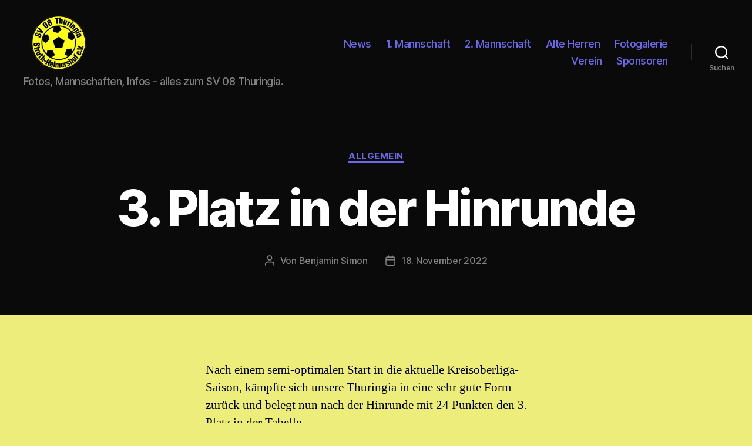

--- FILE ---
content_type: text/html; charset=UTF-8
request_url: https://www.sv-08-struth.de/3-platz-in-der-hinrunde/
body_size: 21058
content:
<!DOCTYPE html>

<html class="no-js" lang="de-DE">

	<head>

		<meta charset="UTF-8">
		<meta name="viewport" content="width=device-width, initial-scale=1.0" >

		<link rel="profile" href="https://gmpg.org/xfn/11">

		<title>3. Platz in der Hinrunde &#8211; SV 08 Thuringia Struth-Helmershof</title>
<link rel='dns-prefetch' href='//s.w.org' />
<link rel="alternate" type="application/rss+xml" title="SV 08 Thuringia Struth-Helmershof &raquo; Feed" href="https://www.sv-08-struth.de/feed/" />
<link rel="alternate" type="application/rss+xml" title="SV 08 Thuringia Struth-Helmershof &raquo; Kommentar-Feed" href="https://www.sv-08-struth.de/comments/feed/" />
		<script>
			window._wpemojiSettings = {"baseUrl":"https:\/\/s.w.org\/images\/core\/emoji\/12.0.0-1\/72x72\/","ext":".png","svgUrl":"https:\/\/s.w.org\/images\/core\/emoji\/12.0.0-1\/svg\/","svgExt":".svg","source":{"concatemoji":"https:\/\/www.sv-08-struth.de\/wp-includes\/js\/wp-emoji-release.min.js?ver=5.3.2"}};
			!function(e,a,t){var r,n,o,i,p=a.createElement("canvas"),s=p.getContext&&p.getContext("2d");function c(e,t){var a=String.fromCharCode;s.clearRect(0,0,p.width,p.height),s.fillText(a.apply(this,e),0,0);var r=p.toDataURL();return s.clearRect(0,0,p.width,p.height),s.fillText(a.apply(this,t),0,0),r===p.toDataURL()}function l(e){if(!s||!s.fillText)return!1;switch(s.textBaseline="top",s.font="600 32px Arial",e){case"flag":return!c([127987,65039,8205,9895,65039],[127987,65039,8203,9895,65039])&&(!c([55356,56826,55356,56819],[55356,56826,8203,55356,56819])&&!c([55356,57332,56128,56423,56128,56418,56128,56421,56128,56430,56128,56423,56128,56447],[55356,57332,8203,56128,56423,8203,56128,56418,8203,56128,56421,8203,56128,56430,8203,56128,56423,8203,56128,56447]));case"emoji":return!c([55357,56424,55356,57342,8205,55358,56605,8205,55357,56424,55356,57340],[55357,56424,55356,57342,8203,55358,56605,8203,55357,56424,55356,57340])}return!1}function d(e){var t=a.createElement("script");t.src=e,t.defer=t.type="text/javascript",a.getElementsByTagName("head")[0].appendChild(t)}for(i=Array("flag","emoji"),t.supports={everything:!0,everythingExceptFlag:!0},o=0;o<i.length;o++)t.supports[i[o]]=l(i[o]),t.supports.everything=t.supports.everything&&t.supports[i[o]],"flag"!==i[o]&&(t.supports.everythingExceptFlag=t.supports.everythingExceptFlag&&t.supports[i[o]]);t.supports.everythingExceptFlag=t.supports.everythingExceptFlag&&!t.supports.flag,t.DOMReady=!1,t.readyCallback=function(){t.DOMReady=!0},t.supports.everything||(n=function(){t.readyCallback()},a.addEventListener?(a.addEventListener("DOMContentLoaded",n,!1),e.addEventListener("load",n,!1)):(e.attachEvent("onload",n),a.attachEvent("onreadystatechange",function(){"complete"===a.readyState&&t.readyCallback()})),(r=t.source||{}).concatemoji?d(r.concatemoji):r.wpemoji&&r.twemoji&&(d(r.twemoji),d(r.wpemoji)))}(window,document,window._wpemojiSettings);
		</script>
		<style>
img.wp-smiley,
img.emoji {
	display: inline !important;
	border: none !important;
	box-shadow: none !important;
	height: 1em !important;
	width: 1em !important;
	margin: 0 .07em !important;
	vertical-align: -0.1em !important;
	background: none !important;
	padding: 0 !important;
}
</style>
	<link rel='stylesheet' id='sbi_styles-css'  href='https://www.sv-08-struth.de/wp-content/plugins/instagram-feed/css/sbi-styles.min.css?ver=6.1.5' media='all' />
<link rel='stylesheet' id='wp-block-library-css'  href='https://www.sv-08-struth.de/wp-includes/css/dist/block-library/style.min.css?ver=5.3.2' media='all' />
<link rel='stylesheet' id='social-widget-css'  href='https://www.sv-08-struth.de/wp-content/plugins/social-media-widget/social_widget.css?ver=5.3.2' media='all' />
<link rel='stylesheet' id='twentytwenty-style-css'  href='https://www.sv-08-struth.de/wp-content/themes/twentytwenty/style.css?ver=2.1' media='all' />
<style id='twentytwenty-style-inline-css'>
.color-accent,.color-accent-hover:hover,.color-accent-hover:focus,:root .has-accent-color,.has-drop-cap:not(:focus):first-letter,.wp-block-button.is-style-outline,a { color: #5651ea; }blockquote,.border-color-accent,.border-color-accent-hover:hover,.border-color-accent-hover:focus { border-color: #5651ea; }button,.button,.faux-button,.wp-block-button__link,.wp-block-file .wp-block-file__button,input[type="button"],input[type="reset"],input[type="submit"],.bg-accent,.bg-accent-hover:hover,.bg-accent-hover:focus,:root .has-accent-background-color,.comment-reply-link { background-color: #5651ea; }.fill-children-accent,.fill-children-accent * { fill: #5651ea; }:root .has-background-color,button,.button,.faux-button,.wp-block-button__link,.wp-block-file__button,input[type="button"],input[type="reset"],input[type="submit"],.wp-block-button,.comment-reply-link,.has-background.has-primary-background-color:not(.has-text-color),.has-background.has-primary-background-color *:not(.has-text-color),.has-background.has-accent-background-color:not(.has-text-color),.has-background.has-accent-background-color *:not(.has-text-color) { color: #eded7b; }:root .has-background-background-color { background-color: #eded7b; }body,.entry-title a,:root .has-primary-color { color: #000000; }:root .has-primary-background-color { background-color: #000000; }cite,figcaption,.wp-caption-text,.post-meta,.entry-content .wp-block-archives li,.entry-content .wp-block-categories li,.entry-content .wp-block-latest-posts li,.wp-block-latest-comments__comment-date,.wp-block-latest-posts__post-date,.wp-block-embed figcaption,.wp-block-image figcaption,.wp-block-pullquote cite,.comment-metadata,.comment-respond .comment-notes,.comment-respond .logged-in-as,.pagination .dots,.entry-content hr:not(.has-background),hr.styled-separator,:root .has-secondary-color { color: #4d4d22; }:root .has-secondary-background-color { background-color: #4d4d22; }pre,fieldset,input,textarea,table,table *,hr { border-color: #cccc28; }caption,code,code,kbd,samp,.wp-block-table.is-style-stripes tbody tr:nth-child(odd),:root .has-subtle-background-background-color { background-color: #cccc28; }.wp-block-table.is-style-stripes { border-bottom-color: #cccc28; }.wp-block-latest-posts.is-grid li { border-top-color: #cccc28; }:root .has-subtle-background-color { color: #cccc28; }body:not(.overlay-header) .primary-menu > li > a,body:not(.overlay-header) .primary-menu > li > .icon,.modal-menu a,.footer-menu a, .footer-widgets a,#site-footer .wp-block-button.is-style-outline,.wp-block-pullquote:before,.singular:not(.overlay-header) .entry-header a,.archive-header a,.header-footer-group .color-accent,.header-footer-group .color-accent-hover:hover { color: #6d69e7; }.social-icons a,#site-footer button:not(.toggle),#site-footer .button,#site-footer .faux-button,#site-footer .wp-block-button__link,#site-footer .wp-block-file__button,#site-footer input[type="button"],#site-footer input[type="reset"],#site-footer input[type="submit"] { background-color: #6d69e7; }.social-icons a,body:not(.overlay-header) .primary-menu ul,.header-footer-group button,.header-footer-group .button,.header-footer-group .faux-button,.header-footer-group .wp-block-button:not(.is-style-outline) .wp-block-button__link,.header-footer-group .wp-block-file__button,.header-footer-group input[type="button"],.header-footer-group input[type="reset"],.header-footer-group input[type="submit"] { color: #0a0a0a; }#site-header,.footer-nav-widgets-wrapper,#site-footer,.menu-modal,.menu-modal-inner,.search-modal-inner,.archive-header,.singular .entry-header,.singular .featured-media:before,.wp-block-pullquote:before { background-color: #0a0a0a; }.header-footer-group,body:not(.overlay-header) #site-header .toggle,.menu-modal .toggle { color: #ffffff; }body:not(.overlay-header) .primary-menu ul { background-color: #ffffff; }body:not(.overlay-header) .primary-menu > li > ul:after { border-bottom-color: #ffffff; }body:not(.overlay-header) .primary-menu ul ul:after { border-left-color: #ffffff; }.site-description,body:not(.overlay-header) .toggle-inner .toggle-text,.widget .post-date,.widget .rss-date,.widget_archive li,.widget_categories li,.widget cite,.widget_pages li,.widget_meta li,.widget_nav_menu li,.powered-by-wordpress,.to-the-top,.singular .entry-header .post-meta,.singular:not(.overlay-header) .entry-header .post-meta a { color: #828282; }.header-footer-group pre,.header-footer-group fieldset,.header-footer-group input,.header-footer-group textarea,.header-footer-group table,.header-footer-group table *,.footer-nav-widgets-wrapper,#site-footer,.menu-modal nav *,.footer-widgets-outer-wrapper,.footer-top { border-color: #2b2b2b; }.header-footer-group table caption,body:not(.overlay-header) .header-inner .toggle-wrapper::before { background-color: #2b2b2b; }
</style>
<link rel='stylesheet' id='twentytwenty-print-style-css'  href='https://www.sv-08-struth.de/wp-content/themes/twentytwenty/print.css?ver=2.1' media='print' />
<link rel='stylesheet' id='sp-dsgvo_twbs4_grid-css'  href='https://www.sv-08-struth.de/wp-content/plugins/shapepress-dsgvo/public/css/bootstrap-grid.min.css?ver=3.1.31' media='all' />
<link rel='stylesheet' id='sp-dsgvo-css'  href='https://www.sv-08-struth.de/wp-content/plugins/shapepress-dsgvo/public/css/sp-dsgvo-public.min.css?ver=3.1.31' media='all' />
<link rel='stylesheet' id='sp-dsgvo_popup-css'  href='https://www.sv-08-struth.de/wp-content/plugins/shapepress-dsgvo/public/css/sp-dsgvo-popup.min.css?ver=3.1.31' media='all' />
<link rel='stylesheet' id='simplebar-css'  href='https://www.sv-08-struth.de/wp-content/plugins/shapepress-dsgvo/public/css/simplebar.min.css?ver=5.3.2' media='all' />
<link rel='stylesheet' id='myStyleSheets-css'  href='https://www.sv-08-struth.de/wp-content/plugins/wp-latest-posts/css/wplp_front.css?ver=4.9.2' media='all' />
<script src='https://www.sv-08-struth.de/wp-includes/js/jquery/jquery.js?ver=1.12.4-wp'></script>
<script src='https://www.sv-08-struth.de/wp-includes/js/jquery/jquery-migrate.min.js?ver=1.4.1'></script>
<script src='https://www.sv-08-struth.de/wp-content/themes/twentytwenty/assets/js/index.js?ver=2.1' async></script>
<script>
var spDsgvoGeneralConfig = {"ajaxUrl":"https:\/\/www.sv-08-struth.de\/wp-admin\/admin-ajax.php","wpJsonUrl":"https:\/\/www.sv-08-struth.de\/wp-json\/legalweb\/v1\/","cookieName":"sp_dsgvo_cookie_settings","cookieVersion":"0","cookieLifeTime":"86400","cookieLifeTimeDismiss":"86400","locale":"de_DE","privacyPolicyPageId":"1806","privacyPolicyPageUrl":"https:\/\/www.sv-08-struth.de\/datenschutzerklaerung\/","imprintPageId":"0","imprintPageUrl":"https:\/\/www.sv-08-struth.de\/3-platz-in-der-hinrunde\/","showNoticeOnClose":"1","initialDisplayType":"none","allIntegrationSlugs":[],"noticeHideEffect":"none","noticeOnScroll":"","noticeOnScrollOffset":"100","currentPageId":"1983","forceCookieInfo":"1","clientSideBlocking":"0"};
var spDsgvoIntegrationConfig = [];
</script>
<script src='https://www.sv-08-struth.de/wp-content/plugins/shapepress-dsgvo/public/js/sp-dsgvo-public.min.js?ver=3.1.31'></script>
<link rel='https://api.w.org/' href='https://www.sv-08-struth.de/wp-json/' />
<link rel="EditURI" type="application/rsd+xml" title="RSD" href="https://www.sv-08-struth.de/xmlrpc.php?rsd" />
<link rel="wlwmanifest" type="application/wlwmanifest+xml" href="https://www.sv-08-struth.de/wp-includes/wlwmanifest.xml" /> 
<link rel='prev' title='SV 08 Thuringia Struth-Helmershof gegen FC Rot Weiß Erfurt' href='https://www.sv-08-struth.de/sv-08-thuringia-struth-helmershof-gegen-fc-rot-weiss-erfurt/' />
<link rel='next' title='Strüther Sommer Open-Air' href='https://www.sv-08-struth.de/struether-sommer-open-air/' />
<meta name="generator" content="WordPress 5.3.2" />
<link rel="canonical" href="https://www.sv-08-struth.de/3-platz-in-der-hinrunde/" />
<link rel='shortlink' href='https://www.sv-08-struth.de/?p=1983' />
<link rel="alternate" type="application/json+oembed" href="https://www.sv-08-struth.de/wp-json/oembed/1.0/embed?url=https%3A%2F%2Fwww.sv-08-struth.de%2F3-platz-in-der-hinrunde%2F" />
<link rel="alternate" type="text/xml+oembed" href="https://www.sv-08-struth.de/wp-json/oembed/1.0/embed?url=https%3A%2F%2Fwww.sv-08-struth.de%2F3-platz-in-der-hinrunde%2F&#038;format=xml" />
<!-- <meta name="NextGEN" version="3.2.23" /> -->
	<script>document.documentElement.className = document.documentElement.className.replace( 'no-js', 'js' );</script>
	<style>
    .sp-dsgvo-blocked-embedding-placeholder
    {
        color: #313334;
                    background: linear-gradient(90deg, #e3ffe7 0%, #d9e7ff 100%);            }

    a.sp-dsgvo-blocked-embedding-button-enable,
    a.sp-dsgvo-blocked-embedding-button-enable:hover,
    a.sp-dsgvo-blocked-embedding-button-enable:active {
        color: #313334;
        border-color: #313334;
        border-width: 2px;
    }

            .wp-embed-aspect-16-9 .sp-dsgvo-blocked-embedding-placeholder,
        .vc_video-aspect-ratio-169 .sp-dsgvo-blocked-embedding-placeholder,
        .elementor-aspect-ratio-169 .sp-dsgvo-blocked-embedding-placeholder{
            margin-top: -56.25%; /*16:9*/
        }

        .wp-embed-aspect-4-3 .sp-dsgvo-blocked-embedding-placeholder,
        .vc_video-aspect-ratio-43 .sp-dsgvo-blocked-embedding-placeholder,
        .elementor-aspect-ratio-43 .sp-dsgvo-blocked-embedding-placeholder{
            margin-top: -75%;
        }

        .wp-embed-aspect-3-2 .sp-dsgvo-blocked-embedding-placeholder,
        .vc_video-aspect-ratio-32 .sp-dsgvo-blocked-embedding-placeholder,
        .elementor-aspect-ratio-32 .sp-dsgvo-blocked-embedding-placeholder{
            margin-top: -66.66%;
        }
    </style>
            <style>
                /* latin */
                @font-face {
                    font-family: 'Roboto';
                    font-style: italic;
                    font-weight: 300;
                    src: local('Roboto Light Italic'),
                    local('Roboto-LightItalic'),
                    url(https://www.sv-08-struth.de/wp-content/plugins/shapepress-dsgvo/public/css/fonts/roboto/Roboto-LightItalic-webfont.woff) format('woff');
                    font-display: swap;

                }

                /* latin */
                @font-face {
                    font-family: 'Roboto';
                    font-style: italic;
                    font-weight: 400;
                    src: local('Roboto Italic'),
                    local('Roboto-Italic'),
                    url(https://www.sv-08-struth.de/wp-content/plugins/shapepress-dsgvo/public/css/fonts/roboto/Roboto-Italic-webfont.woff) format('woff');
                    font-display: swap;
                }

                /* latin */
                @font-face {
                    font-family: 'Roboto';
                    font-style: italic;
                    font-weight: 700;
                    src: local('Roboto Bold Italic'),
                    local('Roboto-BoldItalic'),
                    url(https://www.sv-08-struth.de/wp-content/plugins/shapepress-dsgvo/public/css/fonts/roboto/Roboto-BoldItalic-webfont.woff) format('woff');
                    font-display: swap;
                }

                /* latin */
                @font-face {
                    font-family: 'Roboto';
                    font-style: italic;
                    font-weight: 900;
                    src: local('Roboto Black Italic'),
                    local('Roboto-BlackItalic'),
                    url(https://www.sv-08-struth.de/wp-content/plugins/shapepress-dsgvo/public/css/fonts/roboto/Roboto-BlackItalic-webfont.woff) format('woff');
                    font-display: swap;
                }

                /* latin */
                @font-face {
                    font-family: 'Roboto';
                    font-style: normal;
                    font-weight: 300;
                    src: local('Roboto Light'),
                    local('Roboto-Light'),
                    url(https://www.sv-08-struth.de/wp-content/plugins/shapepress-dsgvo/public/css/fonts/roboto/Roboto-Light-webfont.woff) format('woff');
                    font-display: swap;
                }

                /* latin */
                @font-face {
                    font-family: 'Roboto';
                    font-style: normal;
                    font-weight: 400;
                    src: local('Roboto Regular'),
                    local('Roboto-Regular'),
                    url(https://www.sv-08-struth.de/wp-content/plugins/shapepress-dsgvo/public/css/fonts/roboto/Roboto-Regular-webfont.woff) format('woff');
                    font-display: swap;
                }

                /* latin */
                @font-face {
                    font-family: 'Roboto';
                    font-style: normal;
                    font-weight: 700;
                    src: local('Roboto Bold'),
                    local('Roboto-Bold'),
                    url(https://www.sv-08-struth.de/wp-content/plugins/shapepress-dsgvo/public/css/fonts/roboto/Roboto-Bold-webfont.woff) format('woff');
                    font-display: swap;
                }

                /* latin */
                @font-face {
                    font-family: 'Roboto';
                    font-style: normal;
                    font-weight: 900;
                    src: local('Roboto Black'),
                    local('Roboto-Black'),
                    url(https://www.sv-08-struth.de/wp-content/plugins/shapepress-dsgvo/public/css/fonts/roboto/Roboto-Black-webfont.woff) format('woff');
                    font-display: swap;
                }
            </style>
            <style id="custom-background-css">
body.custom-background { background-color: #eded7b; }
</style>
	<link rel="icon" href="https://www.sv-08-struth.de/wp-content/uploads/cropped-loginlogo-32x32.png" sizes="32x32" />
<link rel="icon" href="https://www.sv-08-struth.de/wp-content/uploads/cropped-loginlogo-192x192.png" sizes="192x192" />
<link rel="apple-touch-icon-precomposed" href="https://www.sv-08-struth.de/wp-content/uploads/cropped-loginlogo-180x180.png" />
<meta name="msapplication-TileImage" content="https://www.sv-08-struth.de/wp-content/uploads/cropped-loginlogo-270x270.png" />

	</head>

	<body class="post-template-default single single-post postid-1983 single-format-standard custom-background wp-custom-logo wp-embed-responsive singular enable-search-modal missing-post-thumbnail has-single-pagination showing-comments hide-avatars footer-top-visible">

		<a class="skip-link screen-reader-text" href="#site-content">Direkt zum Inhalt wechseln</a>
		<header id="site-header" class="header-footer-group">

			<div class="header-inner section-inner">

				<div class="header-titles-wrapper">

					
						<button class="toggle search-toggle mobile-search-toggle" data-toggle-target=".search-modal" data-toggle-body-class="showing-search-modal" data-set-focus=".search-modal .search-field" aria-expanded="false">
							<span class="toggle-inner">
								<span class="toggle-icon">
									<svg class="svg-icon" aria-hidden="true" role="img" focusable="false" xmlns="http://www.w3.org/2000/svg" width="23" height="23" viewBox="0 0 23 23"><path d="M38.710696,48.0601792 L43,52.3494831 L41.3494831,54 L37.0601792,49.710696 C35.2632422,51.1481185 32.9839107,52.0076499 30.5038249,52.0076499 C24.7027226,52.0076499 20,47.3049272 20,41.5038249 C20,35.7027226 24.7027226,31 30.5038249,31 C36.3049272,31 41.0076499,35.7027226 41.0076499,41.5038249 C41.0076499,43.9839107 40.1481185,46.2632422 38.710696,48.0601792 Z M36.3875844,47.1716785 C37.8030221,45.7026647 38.6734666,43.7048964 38.6734666,41.5038249 C38.6734666,36.9918565 35.0157934,33.3341833 30.5038249,33.3341833 C25.9918565,33.3341833 22.3341833,36.9918565 22.3341833,41.5038249 C22.3341833,46.0157934 25.9918565,49.6734666 30.5038249,49.6734666 C32.7048964,49.6734666 34.7026647,48.8030221 36.1716785,47.3875844 C36.2023931,47.347638 36.2360451,47.3092237 36.2726343,47.2726343 C36.3092237,47.2360451 36.347638,47.2023931 36.3875844,47.1716785 Z" transform="translate(-20 -31)" /></svg>								</span>
								<span class="toggle-text">Suchen</span>
							</span>
						</button><!-- .search-toggle -->

					
					<div class="header-titles">

						<div class="site-logo faux-heading"><a href="https://www.sv-08-struth.de/" class="custom-logo-link" rel="home"><img width="200" height="150" src="https://www.sv-08-struth.de/wp-content/uploads/cropped-loginlogo-1.png" class="custom-logo" alt="SV 08 Thuringia Struth-Helmershof" /></a><span class="screen-reader-text">SV 08 Thuringia Struth-Helmershof</span></div><div class="site-description">Fotos, Mannschaften, Infos - alles zum SV 08 Thuringia.</div><!-- .site-description -->
					</div><!-- .header-titles -->

					<button class="toggle nav-toggle mobile-nav-toggle" data-toggle-target=".menu-modal"  data-toggle-body-class="showing-menu-modal" aria-expanded="false" data-set-focus=".close-nav-toggle">
						<span class="toggle-inner">
							<span class="toggle-icon">
								<svg class="svg-icon" aria-hidden="true" role="img" focusable="false" xmlns="http://www.w3.org/2000/svg" width="26" height="7" viewBox="0 0 26 7"><path fill-rule="evenodd" d="M332.5,45 C330.567003,45 329,43.4329966 329,41.5 C329,39.5670034 330.567003,38 332.5,38 C334.432997,38 336,39.5670034 336,41.5 C336,43.4329966 334.432997,45 332.5,45 Z M342,45 C340.067003,45 338.5,43.4329966 338.5,41.5 C338.5,39.5670034 340.067003,38 342,38 C343.932997,38 345.5,39.5670034 345.5,41.5 C345.5,43.4329966 343.932997,45 342,45 Z M351.5,45 C349.567003,45 348,43.4329966 348,41.5 C348,39.5670034 349.567003,38 351.5,38 C353.432997,38 355,39.5670034 355,41.5 C355,43.4329966 353.432997,45 351.5,45 Z" transform="translate(-329 -38)" /></svg>							</span>
							<span class="toggle-text">Menü</span>
						</span>
					</button><!-- .nav-toggle -->

				</div><!-- .header-titles-wrapper -->

				<div class="header-navigation-wrapper">

					
							<nav class="primary-menu-wrapper" aria-label="Horizontal">

								<ul class="primary-menu reset-list-style">

								<li id="menu-item-48" class="menu-item menu-item-type-post_type menu-item-object-page menu-item-48"><a href="https://www.sv-08-struth.de/news/">News</a></li>
<li id="menu-item-45" class="menu-item menu-item-type-post_type menu-item-object-page menu-item-45"><a href="https://www.sv-08-struth.de/1-mannschaft/">1. Mannschaft</a></li>
<li id="menu-item-44" class="menu-item menu-item-type-post_type menu-item-object-page menu-item-44"><a href="https://www.sv-08-struth.de/2-mannschaft/">2. Mannschaft</a></li>
<li id="menu-item-42" class="menu-item menu-item-type-post_type menu-item-object-page menu-item-42"><a href="https://www.sv-08-struth.de/alte-herren/">Alte Herren</a></li>
<li id="menu-item-41" class="menu-item menu-item-type-post_type menu-item-object-page menu-item-41"><a href="https://www.sv-08-struth.de/fotogalerie/">Fotogalerie</a></li>
<li id="menu-item-46" class="menu-item menu-item-type-post_type menu-item-object-page menu-item-46"><a href="https://www.sv-08-struth.de/verein/">Verein</a></li>
<li id="menu-item-1351" class="menu-item menu-item-type-post_type menu-item-object-page menu-item-1351"><a href="https://www.sv-08-struth.de/verein/sponsoren/">Sponsoren</a></li>

								</ul>

							</nav><!-- .primary-menu-wrapper -->

						
						<div class="header-toggles hide-no-js">

						
							<div class="toggle-wrapper search-toggle-wrapper">

								<button class="toggle search-toggle desktop-search-toggle" data-toggle-target=".search-modal" data-toggle-body-class="showing-search-modal" data-set-focus=".search-modal .search-field" aria-expanded="false">
									<span class="toggle-inner">
										<svg class="svg-icon" aria-hidden="true" role="img" focusable="false" xmlns="http://www.w3.org/2000/svg" width="23" height="23" viewBox="0 0 23 23"><path d="M38.710696,48.0601792 L43,52.3494831 L41.3494831,54 L37.0601792,49.710696 C35.2632422,51.1481185 32.9839107,52.0076499 30.5038249,52.0076499 C24.7027226,52.0076499 20,47.3049272 20,41.5038249 C20,35.7027226 24.7027226,31 30.5038249,31 C36.3049272,31 41.0076499,35.7027226 41.0076499,41.5038249 C41.0076499,43.9839107 40.1481185,46.2632422 38.710696,48.0601792 Z M36.3875844,47.1716785 C37.8030221,45.7026647 38.6734666,43.7048964 38.6734666,41.5038249 C38.6734666,36.9918565 35.0157934,33.3341833 30.5038249,33.3341833 C25.9918565,33.3341833 22.3341833,36.9918565 22.3341833,41.5038249 C22.3341833,46.0157934 25.9918565,49.6734666 30.5038249,49.6734666 C32.7048964,49.6734666 34.7026647,48.8030221 36.1716785,47.3875844 C36.2023931,47.347638 36.2360451,47.3092237 36.2726343,47.2726343 C36.3092237,47.2360451 36.347638,47.2023931 36.3875844,47.1716785 Z" transform="translate(-20 -31)" /></svg>										<span class="toggle-text">Suchen</span>
									</span>
								</button><!-- .search-toggle -->

							</div>

							
						</div><!-- .header-toggles -->
						
				</div><!-- .header-navigation-wrapper -->

			</div><!-- .header-inner -->

			<div class="search-modal cover-modal header-footer-group" data-modal-target-string=".search-modal" role="dialog" aria-modal="true" aria-label="Suche">

	<div class="search-modal-inner modal-inner">

		<div class="section-inner">

			<form role="search" aria-label="Suche nach:" method="get" class="search-form" action="https://www.sv-08-struth.de/">
	<label for="search-form-1">
		<span class="screen-reader-text">Suche nach:</span>
		<input type="search" id="search-form-1" class="search-field" placeholder="Suche &hellip;" value="" name="s" />
	</label>
	<input type="submit" class="search-submit" value="Suchen" />
</form>

			<button class="toggle search-untoggle close-search-toggle fill-children-current-color" data-toggle-target=".search-modal" data-toggle-body-class="showing-search-modal" data-set-focus=".search-modal .search-field">
				<span class="screen-reader-text">Suche schließen</span>
				<svg class="svg-icon" aria-hidden="true" role="img" focusable="false" xmlns="http://www.w3.org/2000/svg" width="16" height="16" viewBox="0 0 16 16"><polygon fill="" fill-rule="evenodd" points="6.852 7.649 .399 1.195 1.445 .149 7.899 6.602 14.352 .149 15.399 1.195 8.945 7.649 15.399 14.102 14.352 15.149 7.899 8.695 1.445 15.149 .399 14.102" /></svg>			</button><!-- .search-toggle -->

		</div><!-- .section-inner -->

	</div><!-- .search-modal-inner -->

</div><!-- .menu-modal -->

		</header><!-- #site-header -->

		
<div class="menu-modal cover-modal header-footer-group" data-modal-target-string=".menu-modal">

	<div class="menu-modal-inner modal-inner">

		<div class="menu-wrapper section-inner">

			<div class="menu-top">

				<button class="toggle close-nav-toggle fill-children-current-color" data-toggle-target=".menu-modal" data-toggle-body-class="showing-menu-modal" data-set-focus=".menu-modal">
					<span class="toggle-text">Menü schließen</span>
					<svg class="svg-icon" aria-hidden="true" role="img" focusable="false" xmlns="http://www.w3.org/2000/svg" width="16" height="16" viewBox="0 0 16 16"><polygon fill="" fill-rule="evenodd" points="6.852 7.649 .399 1.195 1.445 .149 7.899 6.602 14.352 .149 15.399 1.195 8.945 7.649 15.399 14.102 14.352 15.149 7.899 8.695 1.445 15.149 .399 14.102" /></svg>				</button><!-- .nav-toggle -->

				
					<nav class="mobile-menu" aria-label="Mobile">

						<ul class="modal-menu reset-list-style">

						<li class="menu-item menu-item-type-post_type menu-item-object-page menu-item-48"><div class="ancestor-wrapper"><a href="https://www.sv-08-struth.de/news/">News</a></div><!-- .ancestor-wrapper --></li>
<li class="menu-item menu-item-type-post_type menu-item-object-page menu-item-45"><div class="ancestor-wrapper"><a href="https://www.sv-08-struth.de/1-mannschaft/">1. Mannschaft</a></div><!-- .ancestor-wrapper --></li>
<li class="menu-item menu-item-type-post_type menu-item-object-page menu-item-44"><div class="ancestor-wrapper"><a href="https://www.sv-08-struth.de/2-mannschaft/">2. Mannschaft</a></div><!-- .ancestor-wrapper --></li>
<li class="menu-item menu-item-type-post_type menu-item-object-page menu-item-42"><div class="ancestor-wrapper"><a href="https://www.sv-08-struth.de/alte-herren/">Alte Herren</a></div><!-- .ancestor-wrapper --></li>
<li class="menu-item menu-item-type-post_type menu-item-object-page menu-item-41"><div class="ancestor-wrapper"><a href="https://www.sv-08-struth.de/fotogalerie/">Fotogalerie</a></div><!-- .ancestor-wrapper --></li>
<li class="menu-item menu-item-type-post_type menu-item-object-page menu-item-46"><div class="ancestor-wrapper"><a href="https://www.sv-08-struth.de/verein/">Verein</a></div><!-- .ancestor-wrapper --></li>
<li class="menu-item menu-item-type-post_type menu-item-object-page menu-item-1351"><div class="ancestor-wrapper"><a href="https://www.sv-08-struth.de/verein/sponsoren/">Sponsoren</a></div><!-- .ancestor-wrapper --></li>

						</ul>

					</nav>

					
			</div><!-- .menu-top -->

			<div class="menu-bottom">

				
			</div><!-- .menu-bottom -->

		</div><!-- .menu-wrapper -->

	</div><!-- .menu-modal-inner -->

</div><!-- .menu-modal -->

<main id="site-content">

	
<article class="post-1983 post type-post status-publish format-standard hentry category-allgemein tag-1-kreisklasse tag-erste-mannschaft-2 tag-hinrunde tag-kreisoberliga tag-sv-08-thuringia-struth-helmershof tag-sv-1921-walldorf tag-tsv-benshausen tag-zweite-mannschaft-2" id="post-1983">

	
<header class="entry-header has-text-align-center header-footer-group">

	<div class="entry-header-inner section-inner medium">

		
			<div class="entry-categories">
				<span class="screen-reader-text">Kategorien</span>
				<div class="entry-categories-inner">
					<a href="https://www.sv-08-struth.de/category/allgemein/" rel="category tag">Allgemein</a>				</div><!-- .entry-categories-inner -->
			</div><!-- .entry-categories -->

			<h1 class="entry-title">3. Platz in der Hinrunde</h1>
		<div class="post-meta-wrapper post-meta-single post-meta-single-top">

			<ul class="post-meta">

									<li class="post-author meta-wrapper">
						<span class="meta-icon">
							<span class="screen-reader-text">Beitragsautor</span>
							<svg class="svg-icon" aria-hidden="true" role="img" focusable="false" xmlns="http://www.w3.org/2000/svg" width="18" height="20" viewBox="0 0 18 20"><path fill="" d="M18,19 C18,19.5522847 17.5522847,20 17,20 C16.4477153,20 16,19.5522847 16,19 L16,17 C16,15.3431458 14.6568542,14 13,14 L5,14 C3.34314575,14 2,15.3431458 2,17 L2,19 C2,19.5522847 1.55228475,20 1,20 C0.44771525,20 0,19.5522847 0,19 L0,17 C0,14.2385763 2.23857625,12 5,12 L13,12 C15.7614237,12 18,14.2385763 18,17 L18,19 Z M9,10 C6.23857625,10 4,7.76142375 4,5 C4,2.23857625 6.23857625,0 9,0 C11.7614237,0 14,2.23857625 14,5 C14,7.76142375 11.7614237,10 9,10 Z M9,8 C10.6568542,8 12,6.65685425 12,5 C12,3.34314575 10.6568542,2 9,2 C7.34314575,2 6,3.34314575 6,5 C6,6.65685425 7.34314575,8 9,8 Z" /></svg>						</span>
						<span class="meta-text">
							Von <a href="https://www.sv-08-struth.de/author/benjamin-simon/">Benjamin Simon</a>						</span>
					</li>
										<li class="post-date meta-wrapper">
						<span class="meta-icon">
							<span class="screen-reader-text">Beitragsdatum</span>
							<svg class="svg-icon" aria-hidden="true" role="img" focusable="false" xmlns="http://www.w3.org/2000/svg" width="18" height="19" viewBox="0 0 18 19"><path fill="" d="M4.60069444,4.09375 L3.25,4.09375 C2.47334957,4.09375 1.84375,4.72334957 1.84375,5.5 L1.84375,7.26736111 L16.15625,7.26736111 L16.15625,5.5 C16.15625,4.72334957 15.5266504,4.09375 14.75,4.09375 L13.3993056,4.09375 L13.3993056,4.55555556 C13.3993056,5.02154581 13.0215458,5.39930556 12.5555556,5.39930556 C12.0895653,5.39930556 11.7118056,5.02154581 11.7118056,4.55555556 L11.7118056,4.09375 L6.28819444,4.09375 L6.28819444,4.55555556 C6.28819444,5.02154581 5.9104347,5.39930556 5.44444444,5.39930556 C4.97845419,5.39930556 4.60069444,5.02154581 4.60069444,4.55555556 L4.60069444,4.09375 Z M6.28819444,2.40625 L11.7118056,2.40625 L11.7118056,1 C11.7118056,0.534009742 12.0895653,0.15625 12.5555556,0.15625 C13.0215458,0.15625 13.3993056,0.534009742 13.3993056,1 L13.3993056,2.40625 L14.75,2.40625 C16.4586309,2.40625 17.84375,3.79136906 17.84375,5.5 L17.84375,15.875 C17.84375,17.5836309 16.4586309,18.96875 14.75,18.96875 L3.25,18.96875 C1.54136906,18.96875 0.15625,17.5836309 0.15625,15.875 L0.15625,5.5 C0.15625,3.79136906 1.54136906,2.40625 3.25,2.40625 L4.60069444,2.40625 L4.60069444,1 C4.60069444,0.534009742 4.97845419,0.15625 5.44444444,0.15625 C5.9104347,0.15625 6.28819444,0.534009742 6.28819444,1 L6.28819444,2.40625 Z M1.84375,8.95486111 L1.84375,15.875 C1.84375,16.6516504 2.47334957,17.28125 3.25,17.28125 L14.75,17.28125 C15.5266504,17.28125 16.15625,16.6516504 16.15625,15.875 L16.15625,8.95486111 L1.84375,8.95486111 Z" /></svg>						</span>
						<span class="meta-text">
							<a href="https://www.sv-08-struth.de/3-platz-in-der-hinrunde/">18. November 2022</a>
						</span>
					</li>
					
			</ul><!-- .post-meta -->

		</div><!-- .post-meta-wrapper -->

		
	</div><!-- .entry-header-inner -->

</header><!-- .entry-header -->

	<div class="post-inner thin ">

		<div class="entry-content">

			
<p>Nach einem semi-optimalen Start in die aktuelle Kreisoberliga-Saison, kämpfte sich unsere Thuringia in eine sehr gute Form zurück und belegt nun nach der Hinrunde mit 24 Punkten den 3. Platz in der Tabelle.</p>



<figure class="wp-block-image size-large"><img src="https://www.sv-08-struth.de/wp-content/uploads/Tabelle_Hinrunde_22_erste-1024x406.png" alt="" class="wp-image-1986" srcset="https://www.sv-08-struth.de/wp-content/uploads/Tabelle_Hinrunde_22_erste-1024x406.png 1024w, https://www.sv-08-struth.de/wp-content/uploads/Tabelle_Hinrunde_22_erste-300x119.png 300w, https://www.sv-08-struth.de/wp-content/uploads/Tabelle_Hinrunde_22_erste-768x304.png 768w, https://www.sv-08-struth.de/wp-content/uploads/Tabelle_Hinrunde_22_erste.png 1477w" sizes="(max-width: 1024px) 100vw, 1024px" /><figcaption>Tabellenführer ist aktuell der SV Walldorf mit 29 Punkten</figcaption></figure>



<p>Vor der Winterpause muss unser Team allerdings noch zum Achtelfinale des Ligapokals nach Wasungen. Danach werden noch zwei Spiele der Rückrunde gespielt&#8230; Auch hier hoffen wir natürlich auf eine maximale Punkteausbeute.</p>



<p>Unsere Zweite steht nach der Hinrunde auf einem guten 6. Platz mit 20 Punkten. Leider ließ man hier vor Allem gegen vermeintlich schwächere Gegner immer wieder Punkte liegen, sodass es eigentlich noch etwas besser hätte aussehen können.</p>



<figure class="wp-block-image size-large"><img src="https://www.sv-08-struth.de/wp-content/uploads/Tabelle_Hinrunde_22_zweite-1024x395.png" alt="" class="wp-image-1987" srcset="https://www.sv-08-struth.de/wp-content/uploads/Tabelle_Hinrunde_22_zweite-1024x395.png 1024w, https://www.sv-08-struth.de/wp-content/uploads/Tabelle_Hinrunde_22_zweite-300x116.png 300w, https://www.sv-08-struth.de/wp-content/uploads/Tabelle_Hinrunde_22_zweite-768x296.png 768w, https://www.sv-08-struth.de/wp-content/uploads/Tabelle_Hinrunde_22_zweite.png 1447w" sizes="(max-width: 1024px) 100vw, 1024px" /><figcaption>In der Kreisklasse ist aktuell der TSV Benshausen Tabellenführer</figcaption></figure>

		</div><!-- .entry-content -->

	</div><!-- .post-inner -->

	<div class="section-inner">
		
		<div class="post-meta-wrapper post-meta-single post-meta-single-bottom">

			<ul class="post-meta">

									<li class="post-tags meta-wrapper">
						<span class="meta-icon">
							<span class="screen-reader-text">Schlagwörter</span>
							<svg class="svg-icon" aria-hidden="true" role="img" focusable="false" xmlns="http://www.w3.org/2000/svg" width="18" height="18" viewBox="0 0 18 18"><path fill="" d="M15.4496399,8.42490555 L8.66109799,1.63636364 L1.63636364,1.63636364 L1.63636364,8.66081885 L8.42522727,15.44178 C8.57869221,15.5954158 8.78693789,15.6817418 9.00409091,15.6817418 C9.22124393,15.6817418 9.42948961,15.5954158 9.58327627,15.4414581 L15.4486339,9.57610048 C15.7651495,9.25692435 15.7649133,8.74206554 15.4496399,8.42490555 Z M16.6084423,10.7304545 L10.7406818,16.59822 C10.280287,17.0591273 9.65554997,17.3181054 9.00409091,17.3181054 C8.35263185,17.3181054 7.72789481,17.0591273 7.26815877,16.5988788 L0.239976954,9.57887876 C0.0863319284,9.4254126 0,9.21716044 0,9 L0,0.818181818 C0,0.366312477 0.366312477,0 0.818181818,0 L9,0 C9.21699531,0 9.42510306,0.0862010512 9.57854191,0.239639906 L16.6084423,7.26954545 C17.5601275,8.22691012 17.5601275,9.77308988 16.6084423,10.7304545 Z M5,6 C4.44771525,6 4,5.55228475 4,5 C4,4.44771525 4.44771525,4 5,4 C5.55228475,4 6,4.44771525 6,5 C6,5.55228475 5.55228475,6 5,6 Z" /></svg>						</span>
						<span class="meta-text">
							<a href="https://www.sv-08-struth.de/tag/1-kreisklasse/" rel="tag">1. Kreisklasse</a>, <a href="https://www.sv-08-struth.de/tag/erste-mannschaft-2/" rel="tag">erste mannschaft</a>, <a href="https://www.sv-08-struth.de/tag/hinrunde/" rel="tag">Hinrunde</a>, <a href="https://www.sv-08-struth.de/tag/kreisoberliga/" rel="tag">Kreisoberliga</a>, <a href="https://www.sv-08-struth.de/tag/sv-08-thuringia-struth-helmershof/" rel="tag">SV 08 Thuringia Struth-Helmershof</a>, <a href="https://www.sv-08-struth.de/tag/sv-1921-walldorf/" rel="tag">SV 1921 Walldorf</a>, <a href="https://www.sv-08-struth.de/tag/tsv-benshausen/" rel="tag">TSV Benshausen</a>, <a href="https://www.sv-08-struth.de/tag/zweite-mannschaft-2/" rel="tag">zweite Mannschaft</a>						</span>
					</li>
					
			</ul><!-- .post-meta -->

		</div><!-- .post-meta-wrapper -->

		
	</div><!-- .section-inner -->

	
	<nav class="pagination-single section-inner" aria-label="Beitrag">

		<hr class="styled-separator is-style-wide" aria-hidden="true" />

		<div class="pagination-single-inner">

			
				<a class="previous-post" href="https://www.sv-08-struth.de/sv-08-thuringia-struth-helmershof-gegen-fc-rot-weiss-erfurt/">
					<span class="arrow" aria-hidden="true">&larr;</span>
					<span class="title"><span class="title-inner">SV 08 Thuringia Struth-Helmershof gegen FC Rot Weiß Erfurt</span></span>
				</a>

				
				<a class="next-post" href="https://www.sv-08-struth.de/struether-sommer-open-air/">
					<span class="arrow" aria-hidden="true">&rarr;</span>
						<span class="title"><span class="title-inner">Strüther Sommer Open-Air</span></span>
				</a>
				
		</div><!-- .pagination-single-inner -->

		<hr class="styled-separator is-style-wide" aria-hidden="true" />

	</nav><!-- .pagination-single -->

	
</article><!-- .post -->

</main><!-- #site-content -->


	<div class="footer-nav-widgets-wrapper header-footer-group">

		<div class="footer-inner section-inner">

			
			
				<aside class="footer-widgets-outer-wrapper">

					<div class="footer-widgets-wrapper">

						
							<div class="footer-widgets column-one grid-item">
								<div class="widget widget_instagram-feed-widget"><div class="widget-content">
<div id="sb_instagram"  class="sbi sbi_mob_col_1 sbi_tab_col_2 sbi_col_4 sbi_width_resp" style="padding-bottom: 10px;" data-feedid="*1"  data-res="auto" data-cols="4" data-colsmobile="1" data-colstablet="2" data-num="20" data-nummobile="20" data-shortcode-atts="{}"  data-postid="1983" data-locatornonce="e45d3ca524" data-sbi-flags="favorLocal,gdpr">
	<div class="sb_instagram_header  sbi_medium"  style="padding: 5px;padding-bottom: 0; margin-bottom: 10px;"  >
	<a href="https://www.instagram.com/sv08thuringiastruthhelmershof/" target="_blank" rel="nofollow noopener"  title="@sv08thuringiastruthhelmershof" class="sbi_header_link">
		<div class="sbi_header_text sbi_no_bio">
			
			<h3>sv08thuringiastruthhelmershof</h3>
					</div>

					<div class="sbi_header_img">
									<div class="sbi_header_img_hover"  ><svg class="sbi_new_logo fa-instagram fa-w-14" aria-hidden="true" data-fa-processed="" aria-label="Instagram" data-prefix="fab" data-icon="instagram" role="img" viewBox="0 0 448 512">
	                <path fill="currentColor" d="M224.1 141c-63.6 0-114.9 51.3-114.9 114.9s51.3 114.9 114.9 114.9S339 319.5 339 255.9 287.7 141 224.1 141zm0 189.6c-41.1 0-74.7-33.5-74.7-74.7s33.5-74.7 74.7-74.7 74.7 33.5 74.7 74.7-33.6 74.7-74.7 74.7zm146.4-194.3c0 14.9-12 26.8-26.8 26.8-14.9 0-26.8-12-26.8-26.8s12-26.8 26.8-26.8 26.8 12 26.8 26.8zm76.1 27.2c-1.7-35.9-9.9-67.7-36.2-93.9-26.2-26.2-58-34.4-93.9-36.2-37-2.1-147.9-2.1-184.9 0-35.8 1.7-67.6 9.9-93.9 36.1s-34.4 58-36.2 93.9c-2.1 37-2.1 147.9 0 184.9 1.7 35.9 9.9 67.7 36.2 93.9s58 34.4 93.9 36.2c37 2.1 147.9 2.1 184.9 0 35.9-1.7 67.7-9.9 93.9-36.2 26.2-26.2 34.4-58 36.2-93.9 2.1-37 2.1-147.8 0-184.8zM398.8 388c-7.8 19.6-22.9 34.7-42.6 42.6-29.5 11.7-99.5 9-132.1 9s-102.7 2.6-132.1-9c-19.6-7.8-34.7-22.9-42.6-42.6-11.7-29.5-9-99.5-9-132.1s-2.6-102.7 9-132.1c7.8-19.6 22.9-34.7 42.6-42.6 29.5-11.7 99.5-9 132.1-9s102.7-2.6 132.1 9c19.6 7.8 34.7 22.9 42.6 42.6 11.7 29.5 9 99.5 9 132.1s2.7 102.7-9 132.1z"></path>
	            </svg></div>
					<img  src="https://www.sv-08-struth.de/wp-content/plugins/instagram-feed/img/thumb-placeholder.png" alt="sv08thuringiastruthhelmershof" width="50" height="50">
											</div>
		
	</a>
</div>

    <div id="sbi_images"  style="padding: 5px;">
		<div class="sbi_item sbi_type_image sbi_new sbi_transition" id="sbi_17976971465789842" data-date="1732375487">
    <div class="sbi_photo_wrap">
        <a class="sbi_photo" href="https://www.instagram.com/p/DCuAQU4tst5/" target="_blank" rel="noopener nofollow" data-full-res="https://scontent-otp1-1.cdninstagram.com/v/t51.75761-15/468035841_18327717433152687_1894697870737408234_n.jpg?_nc_cat=105&#038;ccb=1-7&#038;_nc_sid=18de74&#038;_nc_ohc=RjCwQOOSQqIQ7kNvgF7shH9&#038;_nc_zt=23&#038;_nc_ht=scontent-otp1-1.cdninstagram.com&#038;edm=ANo9K5cEAAAA&#038;_nc_gid=ANC4yMgva07I5Ddc1iNu2IC&#038;oh=00_AYCWiQlj7_uYay_NRJoFG_8gBmLt2yY7CEmh3PRvE7Yy_A&#038;oe=6755EF21" data-img-src-set="{&quot;d&quot;:&quot;https:\/\/scontent-otp1-1.cdninstagram.com\/v\/t51.75761-15\/468035841_18327717433152687_1894697870737408234_n.jpg?_nc_cat=105&amp;ccb=1-7&amp;_nc_sid=18de74&amp;_nc_ohc=RjCwQOOSQqIQ7kNvgF7shH9&amp;_nc_zt=23&amp;_nc_ht=scontent-otp1-1.cdninstagram.com&amp;edm=ANo9K5cEAAAA&amp;_nc_gid=ANC4yMgva07I5Ddc1iNu2IC&amp;oh=00_AYCWiQlj7_uYay_NRJoFG_8gBmLt2yY7CEmh3PRvE7Yy_A&amp;oe=6755EF21&quot;,&quot;150&quot;:&quot;https:\/\/scontent-otp1-1.cdninstagram.com\/v\/t51.75761-15\/468035841_18327717433152687_1894697870737408234_n.jpg?_nc_cat=105&amp;ccb=1-7&amp;_nc_sid=18de74&amp;_nc_ohc=RjCwQOOSQqIQ7kNvgF7shH9&amp;_nc_zt=23&amp;_nc_ht=scontent-otp1-1.cdninstagram.com&amp;edm=ANo9K5cEAAAA&amp;_nc_gid=ANC4yMgva07I5Ddc1iNu2IC&amp;oh=00_AYCWiQlj7_uYay_NRJoFG_8gBmLt2yY7CEmh3PRvE7Yy_A&amp;oe=6755EF21&quot;,&quot;320&quot;:&quot;https:\/\/scontent-otp1-1.cdninstagram.com\/v\/t51.75761-15\/468035841_18327717433152687_1894697870737408234_n.jpg?_nc_cat=105&amp;ccb=1-7&amp;_nc_sid=18de74&amp;_nc_ohc=RjCwQOOSQqIQ7kNvgF7shH9&amp;_nc_zt=23&amp;_nc_ht=scontent-otp1-1.cdninstagram.com&amp;edm=ANo9K5cEAAAA&amp;_nc_gid=ANC4yMgva07I5Ddc1iNu2IC&amp;oh=00_AYCWiQlj7_uYay_NRJoFG_8gBmLt2yY7CEmh3PRvE7Yy_A&amp;oe=6755EF21&quot;,&quot;640&quot;:&quot;https:\/\/scontent-otp1-1.cdninstagram.com\/v\/t51.75761-15\/468035841_18327717433152687_1894697870737408234_n.jpg?_nc_cat=105&amp;ccb=1-7&amp;_nc_sid=18de74&amp;_nc_ohc=RjCwQOOSQqIQ7kNvgF7shH9&amp;_nc_zt=23&amp;_nc_ht=scontent-otp1-1.cdninstagram.com&amp;edm=ANo9K5cEAAAA&amp;_nc_gid=ANC4yMgva07I5Ddc1iNu2IC&amp;oh=00_AYCWiQlj7_uYay_NRJoFG_8gBmLt2yY7CEmh3PRvE7Yy_A&amp;oe=6755EF21&quot;}">
            <span class="sbi-screenreader">G-Jugend Turnier in der legendären Suhler Wolfsgr</span>
            	                    <img src="https://www.sv-08-struth.de/wp-content/plugins/instagram-feed/img/placeholder.png" alt="G-Jugend Turnier in der legendären Suhler Wolfsgrube. Die SG Rennsteig wird voller Stolz starker Zweiter!💪🏼 

Spieler oben: Leo Rothamel, Marlon Rothamel, Piet Hildenbrand, Armin Hildenbrand, Jannek Pittorf, Ole Eckhardt, Jöri Jäger
Spieler unten: Theo Grüner

Torschützen: Marlon Rothamel (2), Ole Eckhardt (2), Jannek Pittorf (1)

1.  Platz WSG Zella Mehlis
2. Platz SG Rennsteig
3. Borntal Erfurt
4. ⁠Meiningen / Herpf
5. ⁠Suhler SV
6. ⁠FC Schwallungen / Wasungen">
        </a>
    </div>
</div><div class="sbi_item sbi_type_image sbi_new sbi_transition" id="sbi_18099165427446026" data-date="1726228401">
    <div class="sbi_photo_wrap">
        <a class="sbi_photo" href="https://www.instagram.com/p/C_2zntGNkPL/" target="_blank" rel="noopener nofollow" data-full-res="https://scontent-otp1-1.cdninstagram.com/v/t39.30808-6/469348133_18328899202152687_1207347661523454796_n.jpg?_nc_cat=111&#038;ccb=1-7&#038;_nc_sid=18de74&#038;_nc_ohc=xGjpxxwaFzEQ7kNvgHEXFjS&#038;_nc_zt=23&#038;_nc_ht=scontent-otp1-1.cdninstagram.com&#038;edm=ANo9K5cEAAAA&#038;_nc_gid=ANC4yMgva07I5Ddc1iNu2IC&#038;oh=00_AYDhnWyx2rDkssQMuaighvTuVW90zsLkNBl0LbvdmWxYSA&#038;oe=6755FCCA" data-img-src-set="{&quot;d&quot;:&quot;https:\/\/scontent-otp1-1.cdninstagram.com\/v\/t39.30808-6\/469348133_18328899202152687_1207347661523454796_n.jpg?_nc_cat=111&amp;ccb=1-7&amp;_nc_sid=18de74&amp;_nc_ohc=xGjpxxwaFzEQ7kNvgHEXFjS&amp;_nc_zt=23&amp;_nc_ht=scontent-otp1-1.cdninstagram.com&amp;edm=ANo9K5cEAAAA&amp;_nc_gid=ANC4yMgva07I5Ddc1iNu2IC&amp;oh=00_AYDhnWyx2rDkssQMuaighvTuVW90zsLkNBl0LbvdmWxYSA&amp;oe=6755FCCA&quot;,&quot;150&quot;:&quot;https:\/\/scontent-otp1-1.cdninstagram.com\/v\/t39.30808-6\/469348133_18328899202152687_1207347661523454796_n.jpg?_nc_cat=111&amp;ccb=1-7&amp;_nc_sid=18de74&amp;_nc_ohc=xGjpxxwaFzEQ7kNvgHEXFjS&amp;_nc_zt=23&amp;_nc_ht=scontent-otp1-1.cdninstagram.com&amp;edm=ANo9K5cEAAAA&amp;_nc_gid=ANC4yMgva07I5Ddc1iNu2IC&amp;oh=00_AYDhnWyx2rDkssQMuaighvTuVW90zsLkNBl0LbvdmWxYSA&amp;oe=6755FCCA&quot;,&quot;320&quot;:&quot;https:\/\/scontent-otp1-1.cdninstagram.com\/v\/t39.30808-6\/469348133_18328899202152687_1207347661523454796_n.jpg?_nc_cat=111&amp;ccb=1-7&amp;_nc_sid=18de74&amp;_nc_ohc=xGjpxxwaFzEQ7kNvgHEXFjS&amp;_nc_zt=23&amp;_nc_ht=scontent-otp1-1.cdninstagram.com&amp;edm=ANo9K5cEAAAA&amp;_nc_gid=ANC4yMgva07I5Ddc1iNu2IC&amp;oh=00_AYDhnWyx2rDkssQMuaighvTuVW90zsLkNBl0LbvdmWxYSA&amp;oe=6755FCCA&quot;,&quot;640&quot;:&quot;https:\/\/scontent-otp1-1.cdninstagram.com\/v\/t39.30808-6\/469348133_18328899202152687_1207347661523454796_n.jpg?_nc_cat=111&amp;ccb=1-7&amp;_nc_sid=18de74&amp;_nc_ohc=xGjpxxwaFzEQ7kNvgHEXFjS&amp;_nc_zt=23&amp;_nc_ht=scontent-otp1-1.cdninstagram.com&amp;edm=ANo9K5cEAAAA&amp;_nc_gid=ANC4yMgva07I5Ddc1iNu2IC&amp;oh=00_AYDhnWyx2rDkssQMuaighvTuVW90zsLkNBl0LbvdmWxYSA&amp;oe=6755FCCA&quot;}">
            <span class="sbi-screenreader">3-6-9 tö Kermes!!! Heute Abend 18 Uhr heißt es 3</span>
            	                    <img src="https://www.sv-08-struth.de/wp-content/plugins/instagram-feed/img/placeholder.png" alt="3-6-9 tö Kermes!!! Heute Abend 18 Uhr heißt es 3 Punkte einfangen und 3 Tage vom feinsten Kermes feiern! Das Dorf ist im Ausnahmezustand! Wir freuen uns auf eure Unterstützung!😎🥳🤝🏼⚽️ #football #kirmes">
        </a>
    </div>
</div><div class="sbi_item sbi_type_image sbi_new sbi_transition" id="sbi_18142644457334733" data-date="1722498414">
    <div class="sbi_photo_wrap">
        <a class="sbi_photo" href="https://www.instagram.com/p/C-HpPB8Nwyo/" target="_blank" rel="noopener nofollow" data-full-res="https://scontent-otp1-1.cdninstagram.com/v/t39.30808-6/466738581_18326705053152687_2838390175814174000_n.jpg?_nc_cat=107&#038;ccb=1-7&#038;_nc_sid=18de74&#038;_nc_ohc=RymTxu8GQC0Q7kNvgHDKAbb&#038;_nc_zt=23&#038;_nc_ht=scontent-otp1-1.cdninstagram.com&#038;edm=ANo9K5cEAAAA&#038;_nc_gid=ANC4yMgva07I5Ddc1iNu2IC&#038;oh=00_AYD6ewidyOOOU9f4f9GBa4xlFuli1M0AmO64VVAiKVlo_Q&#038;oe=6755FE3D" data-img-src-set="{&quot;d&quot;:&quot;https:\/\/scontent-otp1-1.cdninstagram.com\/v\/t39.30808-6\/466738581_18326705053152687_2838390175814174000_n.jpg?_nc_cat=107&amp;ccb=1-7&amp;_nc_sid=18de74&amp;_nc_ohc=RymTxu8GQC0Q7kNvgHDKAbb&amp;_nc_zt=23&amp;_nc_ht=scontent-otp1-1.cdninstagram.com&amp;edm=ANo9K5cEAAAA&amp;_nc_gid=ANC4yMgva07I5Ddc1iNu2IC&amp;oh=00_AYD6ewidyOOOU9f4f9GBa4xlFuli1M0AmO64VVAiKVlo_Q&amp;oe=6755FE3D&quot;,&quot;150&quot;:&quot;https:\/\/scontent-otp1-1.cdninstagram.com\/v\/t39.30808-6\/466738581_18326705053152687_2838390175814174000_n.jpg?_nc_cat=107&amp;ccb=1-7&amp;_nc_sid=18de74&amp;_nc_ohc=RymTxu8GQC0Q7kNvgHDKAbb&amp;_nc_zt=23&amp;_nc_ht=scontent-otp1-1.cdninstagram.com&amp;edm=ANo9K5cEAAAA&amp;_nc_gid=ANC4yMgva07I5Ddc1iNu2IC&amp;oh=00_AYD6ewidyOOOU9f4f9GBa4xlFuli1M0AmO64VVAiKVlo_Q&amp;oe=6755FE3D&quot;,&quot;320&quot;:&quot;https:\/\/scontent-otp1-1.cdninstagram.com\/v\/t39.30808-6\/466738581_18326705053152687_2838390175814174000_n.jpg?_nc_cat=107&amp;ccb=1-7&amp;_nc_sid=18de74&amp;_nc_ohc=RymTxu8GQC0Q7kNvgHDKAbb&amp;_nc_zt=23&amp;_nc_ht=scontent-otp1-1.cdninstagram.com&amp;edm=ANo9K5cEAAAA&amp;_nc_gid=ANC4yMgva07I5Ddc1iNu2IC&amp;oh=00_AYD6ewidyOOOU9f4f9GBa4xlFuli1M0AmO64VVAiKVlo_Q&amp;oe=6755FE3D&quot;,&quot;640&quot;:&quot;https:\/\/scontent-otp1-1.cdninstagram.com\/v\/t39.30808-6\/466738581_18326705053152687_2838390175814174000_n.jpg?_nc_cat=107&amp;ccb=1-7&amp;_nc_sid=18de74&amp;_nc_ohc=RymTxu8GQC0Q7kNvgHDKAbb&amp;_nc_zt=23&amp;_nc_ht=scontent-otp1-1.cdninstagram.com&amp;edm=ANo9K5cEAAAA&amp;_nc_gid=ANC4yMgva07I5Ddc1iNu2IC&amp;oh=00_AYD6ewidyOOOU9f4f9GBa4xlFuli1M0AmO64VVAiKVlo_Q&amp;oe=6755FE3D&quot;}">
            <span class="sbi-screenreader">Auf geht’s in die Saison 2024 / 25 in der Landes</span>
            	                    <img src="https://www.sv-08-struth.de/wp-content/plugins/instagram-feed/img/placeholder.png" alt="Auf geht’s in die Saison 2024 / 25 in der Landesklasse Staffel 3.. 💪🏼🤩 

📸 Michael Bartlick 

#fußball #sv08 #landesklasse #aufgehts">
        </a>
    </div>
</div><div class="sbi_item sbi_type_video sbi_new sbi_transition" id="sbi_18010874732531098" data-date="1720277001">
    <div class="sbi_photo_wrap">
        <a class="sbi_photo" href="https://www.instagram.com/reel/C9FcEIGNkvP/" target="_blank" rel="noopener nofollow" data-full-res="https://scontent-otp1-1.cdninstagram.com/v/t51.29350-15/450084908_1256305415353279_5005954564647827908_n.jpg?_nc_cat=107&#038;ccb=1-7&#038;_nc_sid=18de74&#038;_nc_ohc=JoTIG5eRYYQQ7kNvgFQ5T4K&#038;_nc_zt=23&#038;_nc_ht=scontent-otp1-1.cdninstagram.com&#038;edm=ANo9K5cEAAAA&#038;_nc_gid=ANC4yMgva07I5Ddc1iNu2IC&#038;oh=00_AYDdGUFVLst9xCP1fslEqLm_XS8CdcSq1TP3_BYUWgVTMQ&#038;oe=6755F2B6" data-img-src-set="{&quot;d&quot;:&quot;https:\/\/scontent-otp1-1.cdninstagram.com\/v\/t51.29350-15\/450084908_1256305415353279_5005954564647827908_n.jpg?_nc_cat=107&amp;ccb=1-7&amp;_nc_sid=18de74&amp;_nc_ohc=JoTIG5eRYYQQ7kNvgFQ5T4K&amp;_nc_zt=23&amp;_nc_ht=scontent-otp1-1.cdninstagram.com&amp;edm=ANo9K5cEAAAA&amp;_nc_gid=ANC4yMgva07I5Ddc1iNu2IC&amp;oh=00_AYDdGUFVLst9xCP1fslEqLm_XS8CdcSq1TP3_BYUWgVTMQ&amp;oe=6755F2B6&quot;,&quot;150&quot;:&quot;https:\/\/scontent-otp1-1.cdninstagram.com\/v\/t51.29350-15\/450084908_1256305415353279_5005954564647827908_n.jpg?_nc_cat=107&amp;ccb=1-7&amp;_nc_sid=18de74&amp;_nc_ohc=JoTIG5eRYYQQ7kNvgFQ5T4K&amp;_nc_zt=23&amp;_nc_ht=scontent-otp1-1.cdninstagram.com&amp;edm=ANo9K5cEAAAA&amp;_nc_gid=ANC4yMgva07I5Ddc1iNu2IC&amp;oh=00_AYDdGUFVLst9xCP1fslEqLm_XS8CdcSq1TP3_BYUWgVTMQ&amp;oe=6755F2B6&quot;,&quot;320&quot;:&quot;https:\/\/scontent-otp1-1.cdninstagram.com\/v\/t51.29350-15\/450084908_1256305415353279_5005954564647827908_n.jpg?_nc_cat=107&amp;ccb=1-7&amp;_nc_sid=18de74&amp;_nc_ohc=JoTIG5eRYYQQ7kNvgFQ5T4K&amp;_nc_zt=23&amp;_nc_ht=scontent-otp1-1.cdninstagram.com&amp;edm=ANo9K5cEAAAA&amp;_nc_gid=ANC4yMgva07I5Ddc1iNu2IC&amp;oh=00_AYDdGUFVLst9xCP1fslEqLm_XS8CdcSq1TP3_BYUWgVTMQ&amp;oe=6755F2B6&quot;,&quot;640&quot;:&quot;https:\/\/scontent-otp1-1.cdninstagram.com\/v\/t51.29350-15\/450084908_1256305415353279_5005954564647827908_n.jpg?_nc_cat=107&amp;ccb=1-7&amp;_nc_sid=18de74&amp;_nc_ohc=JoTIG5eRYYQQ7kNvgFQ5T4K&amp;_nc_zt=23&amp;_nc_ht=scontent-otp1-1.cdninstagram.com&amp;edm=ANo9K5cEAAAA&amp;_nc_gid=ANC4yMgva07I5Ddc1iNu2IC&amp;oh=00_AYDdGUFVLst9xCP1fslEqLm_XS8CdcSq1TP3_BYUWgVTMQ&amp;oe=6755F2B6&quot;}">
            <span class="sbi-screenreader">Nach dem Trainingsauftakt vom Dienstag waren wir h</span>
            	        <svg style="color: rgba(255,255,255,1)" class="svg-inline--fa fa-play fa-w-14 sbi_playbtn" aria-label="Play" aria-hidden="true" data-fa-processed="" data-prefix="fa" data-icon="play" role="presentation" xmlns="http://www.w3.org/2000/svg" viewBox="0 0 448 512"><path fill="currentColor" d="M424.4 214.7L72.4 6.6C43.8-10.3 0 6.1 0 47.9V464c0 37.5 40.7 60.1 72.4 41.3l352-208c31.4-18.5 31.5-64.1 0-82.6z"></path></svg>            <img src="https://www.sv-08-struth.de/wp-content/plugins/instagram-feed/img/placeholder.png" alt="Nach dem Trainingsauftakt vom Dienstag waren wir heute im @easyfitness.schmalkalden 💪🏼💪🏼💪🏼 #sport #fußball #aufsteiger #landesklasse  #jumping #teamgeist #aufgehtsstrutherkämpfenundsiegen">
        </a>
    </div>
</div><div class="sbi_item sbi_type_video sbi_new sbi_transition" id="sbi_18022711619230776" data-date="1718018199">
    <div class="sbi_photo_wrap">
        <a class="sbi_photo" href="https://www.instagram.com/reel/C8CHxcutWwa/" target="_blank" rel="noopener nofollow" data-full-res="https://scontent-otp1-1.cdninstagram.com/v/t51.29350-15/448126487_8526342144048075_6659129282665139260_n.jpg?_nc_cat=104&#038;ccb=1-7&#038;_nc_sid=18de74&#038;_nc_ohc=HcPn1LVW8rEQ7kNvgG63--U&#038;_nc_zt=23&#038;_nc_ht=scontent-otp1-1.cdninstagram.com&#038;edm=ANo9K5cEAAAA&#038;_nc_gid=ANC4yMgva07I5Ddc1iNu2IC&#038;oh=00_AYA_41QZMIw43zjRaHGDg2VVWYW8eJqNYV9Yvqvn3wn7wg&#038;oe=675616BF" data-img-src-set="{&quot;d&quot;:&quot;https:\/\/scontent-otp1-1.cdninstagram.com\/v\/t51.29350-15\/448126487_8526342144048075_6659129282665139260_n.jpg?_nc_cat=104&amp;ccb=1-7&amp;_nc_sid=18de74&amp;_nc_ohc=HcPn1LVW8rEQ7kNvgG63--U&amp;_nc_zt=23&amp;_nc_ht=scontent-otp1-1.cdninstagram.com&amp;edm=ANo9K5cEAAAA&amp;_nc_gid=ANC4yMgva07I5Ddc1iNu2IC&amp;oh=00_AYA_41QZMIw43zjRaHGDg2VVWYW8eJqNYV9Yvqvn3wn7wg&amp;oe=675616BF&quot;,&quot;150&quot;:&quot;https:\/\/scontent-otp1-1.cdninstagram.com\/v\/t51.29350-15\/448126487_8526342144048075_6659129282665139260_n.jpg?_nc_cat=104&amp;ccb=1-7&amp;_nc_sid=18de74&amp;_nc_ohc=HcPn1LVW8rEQ7kNvgG63--U&amp;_nc_zt=23&amp;_nc_ht=scontent-otp1-1.cdninstagram.com&amp;edm=ANo9K5cEAAAA&amp;_nc_gid=ANC4yMgva07I5Ddc1iNu2IC&amp;oh=00_AYA_41QZMIw43zjRaHGDg2VVWYW8eJqNYV9Yvqvn3wn7wg&amp;oe=675616BF&quot;,&quot;320&quot;:&quot;https:\/\/scontent-otp1-1.cdninstagram.com\/v\/t51.29350-15\/448126487_8526342144048075_6659129282665139260_n.jpg?_nc_cat=104&amp;ccb=1-7&amp;_nc_sid=18de74&amp;_nc_ohc=HcPn1LVW8rEQ7kNvgG63--U&amp;_nc_zt=23&amp;_nc_ht=scontent-otp1-1.cdninstagram.com&amp;edm=ANo9K5cEAAAA&amp;_nc_gid=ANC4yMgva07I5Ddc1iNu2IC&amp;oh=00_AYA_41QZMIw43zjRaHGDg2VVWYW8eJqNYV9Yvqvn3wn7wg&amp;oe=675616BF&quot;,&quot;640&quot;:&quot;https:\/\/scontent-otp1-1.cdninstagram.com\/v\/t51.29350-15\/448126487_8526342144048075_6659129282665139260_n.jpg?_nc_cat=104&amp;ccb=1-7&amp;_nc_sid=18de74&amp;_nc_ohc=HcPn1LVW8rEQ7kNvgG63--U&amp;_nc_zt=23&amp;_nc_ht=scontent-otp1-1.cdninstagram.com&amp;edm=ANo9K5cEAAAA&amp;_nc_gid=ANC4yMgva07I5Ddc1iNu2IC&amp;oh=00_AYA_41QZMIw43zjRaHGDg2VVWYW8eJqNYV9Yvqvn3wn7wg&amp;oe=675616BF&quot;}">
            <span class="sbi-screenreader">Der Meisterbalkon wurde feierlich von #derMannscha</span>
            	        <svg style="color: rgba(255,255,255,1)" class="svg-inline--fa fa-play fa-w-14 sbi_playbtn" aria-label="Play" aria-hidden="true" data-fa-processed="" data-prefix="fa" data-icon="play" role="presentation" xmlns="http://www.w3.org/2000/svg" viewBox="0 0 448 512"><path fill="currentColor" d="M424.4 214.7L72.4 6.6C43.8-10.3 0 6.1 0 47.9V464c0 37.5 40.7 60.1 72.4 41.3l352-208c31.4-18.5 31.5-64.1 0-82.6z"></path></svg>            <img src="https://www.sv-08-struth.de/wp-content/plugins/instagram-feed/img/placeholder.png" alt="Der Meisterbalkon wurde feierlich von #derMannschaft übernommen! Ganz normaler Montag eben. 😎🖤💛🏆😜 #aufsteiger #sv08 #meister">
        </a>
    </div>
</div><div class="sbi_item sbi_type_carousel sbi_new sbi_transition" id="sbi_18031969592053231" data-date="1717954208">
    <div class="sbi_photo_wrap">
        <a class="sbi_photo" href="https://www.instagram.com/p/C8AN2YQNZ6d/" target="_blank" rel="noopener nofollow" data-full-res="https://scontent-otp1-1.cdninstagram.com/v/t51.29350-15/448008645_994344188595523_7534377292957746376_n.jpg?_nc_cat=103&#038;ccb=1-7&#038;_nc_sid=18de74&#038;_nc_ohc=jBVymFlK-UYQ7kNvgEntbaS&#038;_nc_zt=23&#038;_nc_ht=scontent-otp1-1.cdninstagram.com&#038;edm=ANo9K5cEAAAA&#038;_nc_gid=ANC4yMgva07I5Ddc1iNu2IC&#038;oh=00_AYA7sqilMUl2rNI1Agi_15IRryx4RxDm-GWIwy1aE6Osow&#038;oe=6755FC2A" data-img-src-set="{&quot;d&quot;:&quot;https:\/\/scontent-otp1-1.cdninstagram.com\/v\/t51.29350-15\/448008645_994344188595523_7534377292957746376_n.jpg?_nc_cat=103&amp;ccb=1-7&amp;_nc_sid=18de74&amp;_nc_ohc=jBVymFlK-UYQ7kNvgEntbaS&amp;_nc_zt=23&amp;_nc_ht=scontent-otp1-1.cdninstagram.com&amp;edm=ANo9K5cEAAAA&amp;_nc_gid=ANC4yMgva07I5Ddc1iNu2IC&amp;oh=00_AYA7sqilMUl2rNI1Agi_15IRryx4RxDm-GWIwy1aE6Osow&amp;oe=6755FC2A&quot;,&quot;150&quot;:&quot;https:\/\/scontent-otp1-1.cdninstagram.com\/v\/t51.29350-15\/448008645_994344188595523_7534377292957746376_n.jpg?_nc_cat=103&amp;ccb=1-7&amp;_nc_sid=18de74&amp;_nc_ohc=jBVymFlK-UYQ7kNvgEntbaS&amp;_nc_zt=23&amp;_nc_ht=scontent-otp1-1.cdninstagram.com&amp;edm=ANo9K5cEAAAA&amp;_nc_gid=ANC4yMgva07I5Ddc1iNu2IC&amp;oh=00_AYA7sqilMUl2rNI1Agi_15IRryx4RxDm-GWIwy1aE6Osow&amp;oe=6755FC2A&quot;,&quot;320&quot;:&quot;https:\/\/scontent-otp1-1.cdninstagram.com\/v\/t51.29350-15\/448008645_994344188595523_7534377292957746376_n.jpg?_nc_cat=103&amp;ccb=1-7&amp;_nc_sid=18de74&amp;_nc_ohc=jBVymFlK-UYQ7kNvgEntbaS&amp;_nc_zt=23&amp;_nc_ht=scontent-otp1-1.cdninstagram.com&amp;edm=ANo9K5cEAAAA&amp;_nc_gid=ANC4yMgva07I5Ddc1iNu2IC&amp;oh=00_AYA7sqilMUl2rNI1Agi_15IRryx4RxDm-GWIwy1aE6Osow&amp;oe=6755FC2A&quot;,&quot;640&quot;:&quot;https:\/\/scontent-otp1-1.cdninstagram.com\/v\/t51.29350-15\/448008645_994344188595523_7534377292957746376_n.jpg?_nc_cat=103&amp;ccb=1-7&amp;_nc_sid=18de74&amp;_nc_ohc=jBVymFlK-UYQ7kNvgEntbaS&amp;_nc_zt=23&amp;_nc_ht=scontent-otp1-1.cdninstagram.com&amp;edm=ANo9K5cEAAAA&amp;_nc_gid=ANC4yMgva07I5Ddc1iNu2IC&amp;oh=00_AYA7sqilMUl2rNI1Agi_15IRryx4RxDm-GWIwy1aE6Osow&amp;oe=6755FC2A&quot;}">
            <span class="sbi-screenreader">🖤💛 Ein paar schöne Impressions von unserem </span>
            <svg class="svg-inline--fa fa-clone fa-w-16 sbi_lightbox_carousel_icon" aria-hidden="true" aria-label="Clone" data-fa-proƒcessed="" data-prefix="far" data-icon="clone" role="img" xmlns="http://www.w3.org/2000/svg" viewBox="0 0 512 512">
	                <path fill="currentColor" d="M464 0H144c-26.51 0-48 21.49-48 48v48H48c-26.51 0-48 21.49-48 48v320c0 26.51 21.49 48 48 48h320c26.51 0 48-21.49 48-48v-48h48c26.51 0 48-21.49 48-48V48c0-26.51-21.49-48-48-48zM362 464H54a6 6 0 0 1-6-6V150a6 6 0 0 1 6-6h42v224c0 26.51 21.49 48 48 48h224v42a6 6 0 0 1-6 6zm96-96H150a6 6 0 0 1-6-6V54a6 6 0 0 1 6-6h308a6 6 0 0 1 6 6v308a6 6 0 0 1-6 6z"></path>
	            </svg>	                    <img src="https://www.sv-08-struth.de/wp-content/plugins/instagram-feed/img/placeholder.png" alt="🖤💛 Ein paar schöne Impressions von unserem allerletzten Spiel gegen die @rsvfortuna und einem grandiosen Abschluss für uns! Ab gehter, der Peter in die Landesklasse 🔥💥⚽️ Wie sagen unsere Nachbarn so schön? #alwaysproud 😜😏">
        </a>
    </div>
</div><div class="sbi_item sbi_type_carousel sbi_new sbi_transition" id="sbi_18233276752268697" data-date="1716816279">
    <div class="sbi_photo_wrap">
        <a class="sbi_photo" href="https://www.instagram.com/p/C7eTa8JNDn4/" target="_blank" rel="noopener nofollow" data-full-res="https://scontent-otp1-1.cdninstagram.com/v/t51.29350-15/446220329_1459706194631822_2237963839109227204_n.jpg?_nc_cat=107&#038;ccb=1-7&#038;_nc_sid=18de74&#038;_nc_ohc=YNayXlgOf7QQ7kNvgGVEU6p&#038;_nc_zt=23&#038;_nc_ht=scontent-otp1-1.cdninstagram.com&#038;edm=ANo9K5cEAAAA&#038;_nc_gid=ANC4yMgva07I5Ddc1iNu2IC&#038;oh=00_AYAF4RZexljCErLqgJoWertjsF69hVeFO2NGUapul3h_vw&#038;oe=6755F184" data-img-src-set="{&quot;d&quot;:&quot;https:\/\/scontent-otp1-1.cdninstagram.com\/v\/t51.29350-15\/446220329_1459706194631822_2237963839109227204_n.jpg?_nc_cat=107&amp;ccb=1-7&amp;_nc_sid=18de74&amp;_nc_ohc=YNayXlgOf7QQ7kNvgGVEU6p&amp;_nc_zt=23&amp;_nc_ht=scontent-otp1-1.cdninstagram.com&amp;edm=ANo9K5cEAAAA&amp;_nc_gid=ANC4yMgva07I5Ddc1iNu2IC&amp;oh=00_AYAF4RZexljCErLqgJoWertjsF69hVeFO2NGUapul3h_vw&amp;oe=6755F184&quot;,&quot;150&quot;:&quot;https:\/\/scontent-otp1-1.cdninstagram.com\/v\/t51.29350-15\/446220329_1459706194631822_2237963839109227204_n.jpg?_nc_cat=107&amp;ccb=1-7&amp;_nc_sid=18de74&amp;_nc_ohc=YNayXlgOf7QQ7kNvgGVEU6p&amp;_nc_zt=23&amp;_nc_ht=scontent-otp1-1.cdninstagram.com&amp;edm=ANo9K5cEAAAA&amp;_nc_gid=ANC4yMgva07I5Ddc1iNu2IC&amp;oh=00_AYAF4RZexljCErLqgJoWertjsF69hVeFO2NGUapul3h_vw&amp;oe=6755F184&quot;,&quot;320&quot;:&quot;https:\/\/scontent-otp1-1.cdninstagram.com\/v\/t51.29350-15\/446220329_1459706194631822_2237963839109227204_n.jpg?_nc_cat=107&amp;ccb=1-7&amp;_nc_sid=18de74&amp;_nc_ohc=YNayXlgOf7QQ7kNvgGVEU6p&amp;_nc_zt=23&amp;_nc_ht=scontent-otp1-1.cdninstagram.com&amp;edm=ANo9K5cEAAAA&amp;_nc_gid=ANC4yMgva07I5Ddc1iNu2IC&amp;oh=00_AYAF4RZexljCErLqgJoWertjsF69hVeFO2NGUapul3h_vw&amp;oe=6755F184&quot;,&quot;640&quot;:&quot;https:\/\/scontent-otp1-1.cdninstagram.com\/v\/t51.29350-15\/446220329_1459706194631822_2237963839109227204_n.jpg?_nc_cat=107&amp;ccb=1-7&amp;_nc_sid=18de74&amp;_nc_ohc=YNayXlgOf7QQ7kNvgGVEU6p&amp;_nc_zt=23&amp;_nc_ht=scontent-otp1-1.cdninstagram.com&amp;edm=ANo9K5cEAAAA&amp;_nc_gid=ANC4yMgva07I5Ddc1iNu2IC&amp;oh=00_AYAF4RZexljCErLqgJoWertjsF69hVeFO2NGUapul3h_vw&amp;oe=6755F184&quot;}">
            <span class="sbi-screenreader">Woche für Woche grüßt der Erfolg bei unseren Ba</span>
            <svg class="svg-inline--fa fa-clone fa-w-16 sbi_lightbox_carousel_icon" aria-hidden="true" aria-label="Clone" data-fa-proƒcessed="" data-prefix="far" data-icon="clone" role="img" xmlns="http://www.w3.org/2000/svg" viewBox="0 0 512 512">
	                <path fill="currentColor" d="M464 0H144c-26.51 0-48 21.49-48 48v48H48c-26.51 0-48 21.49-48 48v320c0 26.51 21.49 48 48 48h320c26.51 0 48-21.49 48-48v-48h48c26.51 0 48-21.49 48-48V48c0-26.51-21.49-48-48-48zM362 464H54a6 6 0 0 1-6-6V150a6 6 0 0 1 6-6h42v224c0 26.51 21.49 48 48 48h224v42a6 6 0 0 1-6 6zm96-96H150a6 6 0 0 1-6-6V54a6 6 0 0 1 6-6h308a6 6 0 0 1 6 6v308a6 6 0 0 1-6 6z"></path>
	            </svg>	                    <img src="https://www.sv-08-struth.de/wp-content/plugins/instagram-feed/img/placeholder.png" alt="Woche für Woche grüßt der Erfolg bei unseren Bambinis des SG Rennsteig. 

Diesmal gewinnt unserer jüngster Nachwuchs das Kleinfeldturnier bei @fsv_06_mittelschmalkalden 🎯🎯 

Weiter so und bis dieses Wochenende beim Heimturnier in Struth-Helmershof am Samstag den 01.06.24. Kommt gerne vorbei.💃💪🏼🤩

#bambini #sgrennsteig #fußball #heimspiel">
        </a>
    </div>
</div><div class="sbi_item sbi_type_image sbi_new sbi_transition" id="sbi_18021693107327918" data-date="1715691363">
    <div class="sbi_photo_wrap">
        <a class="sbi_photo" href="https://www.instagram.com/p/C68x0LqtpCK/" target="_blank" rel="noopener nofollow" data-full-res="https://scontent-otp1-1.cdninstagram.com/v/t39.30808-6/467037087_18326656084152687_5753812927834180802_n.jpg?_nc_cat=107&#038;ccb=1-7&#038;_nc_sid=18de74&#038;_nc_ohc=mzB7DGN2oNEQ7kNvgHT7GCM&#038;_nc_zt=23&#038;_nc_ht=scontent-otp1-1.cdninstagram.com&#038;edm=ANo9K5cEAAAA&#038;_nc_gid=ANC4yMgva07I5Ddc1iNu2IC&#038;oh=00_AYAN69IisEKQBg99r9klyVlQnUPYbL8W35B9HZhvQKOaQw&#038;oe=67561122" data-img-src-set="{&quot;d&quot;:&quot;https:\/\/scontent-otp1-1.cdninstagram.com\/v\/t39.30808-6\/467037087_18326656084152687_5753812927834180802_n.jpg?_nc_cat=107&amp;ccb=1-7&amp;_nc_sid=18de74&amp;_nc_ohc=mzB7DGN2oNEQ7kNvgHT7GCM&amp;_nc_zt=23&amp;_nc_ht=scontent-otp1-1.cdninstagram.com&amp;edm=ANo9K5cEAAAA&amp;_nc_gid=ANC4yMgva07I5Ddc1iNu2IC&amp;oh=00_AYAN69IisEKQBg99r9klyVlQnUPYbL8W35B9HZhvQKOaQw&amp;oe=67561122&quot;,&quot;150&quot;:&quot;https:\/\/scontent-otp1-1.cdninstagram.com\/v\/t39.30808-6\/467037087_18326656084152687_5753812927834180802_n.jpg?_nc_cat=107&amp;ccb=1-7&amp;_nc_sid=18de74&amp;_nc_ohc=mzB7DGN2oNEQ7kNvgHT7GCM&amp;_nc_zt=23&amp;_nc_ht=scontent-otp1-1.cdninstagram.com&amp;edm=ANo9K5cEAAAA&amp;_nc_gid=ANC4yMgva07I5Ddc1iNu2IC&amp;oh=00_AYAN69IisEKQBg99r9klyVlQnUPYbL8W35B9HZhvQKOaQw&amp;oe=67561122&quot;,&quot;320&quot;:&quot;https:\/\/scontent-otp1-1.cdninstagram.com\/v\/t39.30808-6\/467037087_18326656084152687_5753812927834180802_n.jpg?_nc_cat=107&amp;ccb=1-7&amp;_nc_sid=18de74&amp;_nc_ohc=mzB7DGN2oNEQ7kNvgHT7GCM&amp;_nc_zt=23&amp;_nc_ht=scontent-otp1-1.cdninstagram.com&amp;edm=ANo9K5cEAAAA&amp;_nc_gid=ANC4yMgva07I5Ddc1iNu2IC&amp;oh=00_AYAN69IisEKQBg99r9klyVlQnUPYbL8W35B9HZhvQKOaQw&amp;oe=67561122&quot;,&quot;640&quot;:&quot;https:\/\/scontent-otp1-1.cdninstagram.com\/v\/t39.30808-6\/467037087_18326656084152687_5753812927834180802_n.jpg?_nc_cat=107&amp;ccb=1-7&amp;_nc_sid=18de74&amp;_nc_ohc=mzB7DGN2oNEQ7kNvgHT7GCM&amp;_nc_zt=23&amp;_nc_ht=scontent-otp1-1.cdninstagram.com&amp;edm=ANo9K5cEAAAA&amp;_nc_gid=ANC4yMgva07I5Ddc1iNu2IC&amp;oh=00_AYAN69IisEKQBg99r9klyVlQnUPYbL8W35B9HZhvQKOaQw&amp;oe=67561122&quot;}">
            <span class="sbi-screenreader">Die Kinder der Regenbogengruppe des Kindergarten B</span>
            	                    <img src="https://www.sv-08-struth.de/wp-content/plugins/instagram-feed/img/placeholder.png" alt="Die Kinder der Regenbogengruppe des Kindergarten Brunnenspatzen haben in Kooperation mit der *SG Rennsteig* am 7. Mai erfolgreich das Bummi Sportabzeichen abgelegt.😊
Herzlichen Glückwunsch und danke an die Organisatoren!!!🏃🏽‍➡️🏃🏽‍♀️‍➡️🐧

#bambinis #kooperation #kidsforthefuture #sgrennsteig">
        </a>
    </div>
</div><div class="sbi_item sbi_type_image sbi_new sbi_transition" id="sbi_18030160675852187" data-date="1715355385">
    <div class="sbi_photo_wrap">
        <a class="sbi_photo" href="https://www.instagram.com/p/C6yw_LKNkxv/" target="_blank" rel="noopener nofollow" data-full-res="https://scontent-otp1-1.cdninstagram.com/v/t39.30808-6/466865425_18326656144152687_4552481099409863065_n.jpg?_nc_cat=106&#038;ccb=1-7&#038;_nc_sid=18de74&#038;_nc_ohc=SGFxP_3BqloQ7kNvgF4lSUZ&#038;_nc_zt=23&#038;_nc_ht=scontent-otp1-1.cdninstagram.com&#038;edm=ANo9K5cEAAAA&#038;_nc_gid=ANC4yMgva07I5Ddc1iNu2IC&#038;oh=00_AYD0pwbCgIZeWjg8bWCcXc0WCRTyx08rp4BUKUswgrkRWw&#038;oe=6755FE41" data-img-src-set="{&quot;d&quot;:&quot;https:\/\/scontent-otp1-1.cdninstagram.com\/v\/t39.30808-6\/466865425_18326656144152687_4552481099409863065_n.jpg?_nc_cat=106&amp;ccb=1-7&amp;_nc_sid=18de74&amp;_nc_ohc=SGFxP_3BqloQ7kNvgF4lSUZ&amp;_nc_zt=23&amp;_nc_ht=scontent-otp1-1.cdninstagram.com&amp;edm=ANo9K5cEAAAA&amp;_nc_gid=ANC4yMgva07I5Ddc1iNu2IC&amp;oh=00_AYD0pwbCgIZeWjg8bWCcXc0WCRTyx08rp4BUKUswgrkRWw&amp;oe=6755FE41&quot;,&quot;150&quot;:&quot;https:\/\/scontent-otp1-1.cdninstagram.com\/v\/t39.30808-6\/466865425_18326656144152687_4552481099409863065_n.jpg?_nc_cat=106&amp;ccb=1-7&amp;_nc_sid=18de74&amp;_nc_ohc=SGFxP_3BqloQ7kNvgF4lSUZ&amp;_nc_zt=23&amp;_nc_ht=scontent-otp1-1.cdninstagram.com&amp;edm=ANo9K5cEAAAA&amp;_nc_gid=ANC4yMgva07I5Ddc1iNu2IC&amp;oh=00_AYD0pwbCgIZeWjg8bWCcXc0WCRTyx08rp4BUKUswgrkRWw&amp;oe=6755FE41&quot;,&quot;320&quot;:&quot;https:\/\/scontent-otp1-1.cdninstagram.com\/v\/t39.30808-6\/466865425_18326656144152687_4552481099409863065_n.jpg?_nc_cat=106&amp;ccb=1-7&amp;_nc_sid=18de74&amp;_nc_ohc=SGFxP_3BqloQ7kNvgF4lSUZ&amp;_nc_zt=23&amp;_nc_ht=scontent-otp1-1.cdninstagram.com&amp;edm=ANo9K5cEAAAA&amp;_nc_gid=ANC4yMgva07I5Ddc1iNu2IC&amp;oh=00_AYD0pwbCgIZeWjg8bWCcXc0WCRTyx08rp4BUKUswgrkRWw&amp;oe=6755FE41&quot;,&quot;640&quot;:&quot;https:\/\/scontent-otp1-1.cdninstagram.com\/v\/t39.30808-6\/466865425_18326656144152687_4552481099409863065_n.jpg?_nc_cat=106&amp;ccb=1-7&amp;_nc_sid=18de74&amp;_nc_ohc=SGFxP_3BqloQ7kNvgF4lSUZ&amp;_nc_zt=23&amp;_nc_ht=scontent-otp1-1.cdninstagram.com&amp;edm=ANo9K5cEAAAA&amp;_nc_gid=ANC4yMgva07I5Ddc1iNu2IC&amp;oh=00_AYD0pwbCgIZeWjg8bWCcXc0WCRTyx08rp4BUKUswgrkRWw&amp;oe=6755FE41&quot;}">
            <span class="sbi-screenreader">Heimturnier der SG Rennsteig Bambinis in Struth-He</span>
            	                    <img src="https://www.sv-08-struth.de/wp-content/plugins/instagram-feed/img/placeholder.png" alt="Heimturnier der SG Rennsteig Bambinis in Struth-Helmershof. 6 Spiele, 6 Siege, 22:2 Tore.
Glückwunsch!!!!💪🏼💪🏼💪🏼">
        </a>
    </div>
</div><div class="sbi_item sbi_type_image sbi_new sbi_transition" id="sbi_17941929329812451" data-date="1714381490">
    <div class="sbi_photo_wrap">
        <a class="sbi_photo" href="https://www.instagram.com/p/C6VvbhXN2RD/" target="_blank" rel="noopener nofollow" data-full-res="https://scontent-otp1-1.cdninstagram.com/v/t51.29350-15/440961551_430588442911840_1600047771178621442_n.jpg?_nc_cat=108&#038;ccb=1-7&#038;_nc_sid=18de74&#038;_nc_ohc=pjsulqEjI9MQ7kNvgEqnKYV&#038;_nc_zt=23&#038;_nc_ht=scontent-otp1-1.cdninstagram.com&#038;edm=ANo9K5cEAAAA&#038;_nc_gid=ANC4yMgva07I5Ddc1iNu2IC&#038;oh=00_AYDspsIK-uUQWTBm6DBi1f1EvtAuxlcPLrCswSdg_fnDhA&#038;oe=67560CD5" data-img-src-set="{&quot;d&quot;:&quot;https:\/\/scontent-otp1-1.cdninstagram.com\/v\/t51.29350-15\/440961551_430588442911840_1600047771178621442_n.jpg?_nc_cat=108&amp;ccb=1-7&amp;_nc_sid=18de74&amp;_nc_ohc=pjsulqEjI9MQ7kNvgEqnKYV&amp;_nc_zt=23&amp;_nc_ht=scontent-otp1-1.cdninstagram.com&amp;edm=ANo9K5cEAAAA&amp;_nc_gid=ANC4yMgva07I5Ddc1iNu2IC&amp;oh=00_AYDspsIK-uUQWTBm6DBi1f1EvtAuxlcPLrCswSdg_fnDhA&amp;oe=67560CD5&quot;,&quot;150&quot;:&quot;https:\/\/scontent-otp1-1.cdninstagram.com\/v\/t51.29350-15\/440961551_430588442911840_1600047771178621442_n.jpg?_nc_cat=108&amp;ccb=1-7&amp;_nc_sid=18de74&amp;_nc_ohc=pjsulqEjI9MQ7kNvgEqnKYV&amp;_nc_zt=23&amp;_nc_ht=scontent-otp1-1.cdninstagram.com&amp;edm=ANo9K5cEAAAA&amp;_nc_gid=ANC4yMgva07I5Ddc1iNu2IC&amp;oh=00_AYDspsIK-uUQWTBm6DBi1f1EvtAuxlcPLrCswSdg_fnDhA&amp;oe=67560CD5&quot;,&quot;320&quot;:&quot;https:\/\/scontent-otp1-1.cdninstagram.com\/v\/t51.29350-15\/440961551_430588442911840_1600047771178621442_n.jpg?_nc_cat=108&amp;ccb=1-7&amp;_nc_sid=18de74&amp;_nc_ohc=pjsulqEjI9MQ7kNvgEqnKYV&amp;_nc_zt=23&amp;_nc_ht=scontent-otp1-1.cdninstagram.com&amp;edm=ANo9K5cEAAAA&amp;_nc_gid=ANC4yMgva07I5Ddc1iNu2IC&amp;oh=00_AYDspsIK-uUQWTBm6DBi1f1EvtAuxlcPLrCswSdg_fnDhA&amp;oe=67560CD5&quot;,&quot;640&quot;:&quot;https:\/\/scontent-otp1-1.cdninstagram.com\/v\/t51.29350-15\/440961551_430588442911840_1600047771178621442_n.jpg?_nc_cat=108&amp;ccb=1-7&amp;_nc_sid=18de74&amp;_nc_ohc=pjsulqEjI9MQ7kNvgEqnKYV&amp;_nc_zt=23&amp;_nc_ht=scontent-otp1-1.cdninstagram.com&amp;edm=ANo9K5cEAAAA&amp;_nc_gid=ANC4yMgva07I5Ddc1iNu2IC&amp;oh=00_AYDspsIK-uUQWTBm6DBi1f1EvtAuxlcPLrCswSdg_fnDhA&amp;oe=67560CD5&quot;}">
            <span class="sbi-screenreader">Funinoturnier in Meiningen. 
Jahrgang 2017 gewinnt</span>
            	                    <img src="https://www.sv-08-struth.de/wp-content/plugins/instagram-feed/img/placeholder.png" alt="Funinoturnier in Meiningen. 
Jahrgang 2017 gewinnt das Turnier mit 12 Mannschaften. 
SG Rennsteig schlägt wieder zu!
#bambinis #sgrennsteig #gewinner">
        </a>
    </div>
</div><div class="sbi_item sbi_type_image sbi_new sbi_transition" id="sbi_17855921736125638" data-date="1714026969">
    <div class="sbi_photo_wrap">
        <a class="sbi_photo" href="https://www.instagram.com/p/C6LLPAzNEVr/" target="_blank" rel="noopener nofollow" data-full-res="https://scontent-otp1-1.cdninstagram.com/v/t39.30808-6/466677973_18326653525152687_969379527350534819_n.jpg?_nc_cat=110&#038;ccb=1-7&#038;_nc_sid=18de74&#038;_nc_ohc=8FWBMlShSS8Q7kNvgGX-DEz&#038;_nc_zt=23&#038;_nc_ht=scontent-otp1-1.cdninstagram.com&#038;edm=ANo9K5cEAAAA&#038;_nc_gid=ANC4yMgva07I5Ddc1iNu2IC&#038;oh=00_AYDUkZnrR2NGEN9b86opq8lz_ov9KzpS61nCHtqyPgFGJQ&#038;oe=6755F421" data-img-src-set="{&quot;d&quot;:&quot;https:\/\/scontent-otp1-1.cdninstagram.com\/v\/t39.30808-6\/466677973_18326653525152687_969379527350534819_n.jpg?_nc_cat=110&amp;ccb=1-7&amp;_nc_sid=18de74&amp;_nc_ohc=8FWBMlShSS8Q7kNvgGX-DEz&amp;_nc_zt=23&amp;_nc_ht=scontent-otp1-1.cdninstagram.com&amp;edm=ANo9K5cEAAAA&amp;_nc_gid=ANC4yMgva07I5Ddc1iNu2IC&amp;oh=00_AYDUkZnrR2NGEN9b86opq8lz_ov9KzpS61nCHtqyPgFGJQ&amp;oe=6755F421&quot;,&quot;150&quot;:&quot;https:\/\/scontent-otp1-1.cdninstagram.com\/v\/t39.30808-6\/466677973_18326653525152687_969379527350534819_n.jpg?_nc_cat=110&amp;ccb=1-7&amp;_nc_sid=18de74&amp;_nc_ohc=8FWBMlShSS8Q7kNvgGX-DEz&amp;_nc_zt=23&amp;_nc_ht=scontent-otp1-1.cdninstagram.com&amp;edm=ANo9K5cEAAAA&amp;_nc_gid=ANC4yMgva07I5Ddc1iNu2IC&amp;oh=00_AYDUkZnrR2NGEN9b86opq8lz_ov9KzpS61nCHtqyPgFGJQ&amp;oe=6755F421&quot;,&quot;320&quot;:&quot;https:\/\/scontent-otp1-1.cdninstagram.com\/v\/t39.30808-6\/466677973_18326653525152687_969379527350534819_n.jpg?_nc_cat=110&amp;ccb=1-7&amp;_nc_sid=18de74&amp;_nc_ohc=8FWBMlShSS8Q7kNvgGX-DEz&amp;_nc_zt=23&amp;_nc_ht=scontent-otp1-1.cdninstagram.com&amp;edm=ANo9K5cEAAAA&amp;_nc_gid=ANC4yMgva07I5Ddc1iNu2IC&amp;oh=00_AYDUkZnrR2NGEN9b86opq8lz_ov9KzpS61nCHtqyPgFGJQ&amp;oe=6755F421&quot;,&quot;640&quot;:&quot;https:\/\/scontent-otp1-1.cdninstagram.com\/v\/t39.30808-6\/466677973_18326653525152687_969379527350534819_n.jpg?_nc_cat=110&amp;ccb=1-7&amp;_nc_sid=18de74&amp;_nc_ohc=8FWBMlShSS8Q7kNvgGX-DEz&amp;_nc_zt=23&amp;_nc_ht=scontent-otp1-1.cdninstagram.com&amp;edm=ANo9K5cEAAAA&amp;_nc_gid=ANC4yMgva07I5Ddc1iNu2IC&amp;oh=00_AYDUkZnrR2NGEN9b86opq8lz_ov9KzpS61nCHtqyPgFGJQ&amp;oe=6755F421&quot;}">
            <span class="sbi-screenreader"></span>
            	                    <img src="https://www.sv-08-struth.de/wp-content/plugins/instagram-feed/img/placeholder.png" alt="Freunde der Sonne - lang war’s ruhig, nun geht’s ab! Richtig gelesen: in Struth steigt wieder ne fette fette Party 🥳🤝🏼 
Also: im Kalender den 15.06.24 fett eintragen!

Mehrere Infos dazu bald! 🫶🏼 

#party #einfachgeil">
        </a>
    </div>
</div><div class="sbi_item sbi_type_image sbi_new sbi_transition" id="sbi_18426527914033013" data-date="1713899639">
    <div class="sbi_photo_wrap">
        <a class="sbi_photo" href="https://www.instagram.com/p/C6HYX0jtBal/" target="_blank" rel="noopener nofollow" data-full-res="https://scontent-otp1-1.cdninstagram.com/v/t39.30808-6/466662347_18326653774152687_7239319862632307426_n.jpg?_nc_cat=103&#038;ccb=1-7&#038;_nc_sid=18de74&#038;_nc_ohc=y0FZISjOZTEQ7kNvgFiSIik&#038;_nc_zt=23&#038;_nc_ht=scontent-otp1-1.cdninstagram.com&#038;edm=ANo9K5cEAAAA&#038;_nc_gid=ANC4yMgva07I5Ddc1iNu2IC&#038;oh=00_AYBsLmaxrhubYsqjrNYqihJBa1tGXlIF7VkH5j0WPBaPtQ&#038;oe=6756137C" data-img-src-set="{&quot;d&quot;:&quot;https:\/\/scontent-otp1-1.cdninstagram.com\/v\/t39.30808-6\/466662347_18326653774152687_7239319862632307426_n.jpg?_nc_cat=103&amp;ccb=1-7&amp;_nc_sid=18de74&amp;_nc_ohc=y0FZISjOZTEQ7kNvgFiSIik&amp;_nc_zt=23&amp;_nc_ht=scontent-otp1-1.cdninstagram.com&amp;edm=ANo9K5cEAAAA&amp;_nc_gid=ANC4yMgva07I5Ddc1iNu2IC&amp;oh=00_AYBsLmaxrhubYsqjrNYqihJBa1tGXlIF7VkH5j0WPBaPtQ&amp;oe=6756137C&quot;,&quot;150&quot;:&quot;https:\/\/scontent-otp1-1.cdninstagram.com\/v\/t39.30808-6\/466662347_18326653774152687_7239319862632307426_n.jpg?_nc_cat=103&amp;ccb=1-7&amp;_nc_sid=18de74&amp;_nc_ohc=y0FZISjOZTEQ7kNvgFiSIik&amp;_nc_zt=23&amp;_nc_ht=scontent-otp1-1.cdninstagram.com&amp;edm=ANo9K5cEAAAA&amp;_nc_gid=ANC4yMgva07I5Ddc1iNu2IC&amp;oh=00_AYBsLmaxrhubYsqjrNYqihJBa1tGXlIF7VkH5j0WPBaPtQ&amp;oe=6756137C&quot;,&quot;320&quot;:&quot;https:\/\/scontent-otp1-1.cdninstagram.com\/v\/t39.30808-6\/466662347_18326653774152687_7239319862632307426_n.jpg?_nc_cat=103&amp;ccb=1-7&amp;_nc_sid=18de74&amp;_nc_ohc=y0FZISjOZTEQ7kNvgFiSIik&amp;_nc_zt=23&amp;_nc_ht=scontent-otp1-1.cdninstagram.com&amp;edm=ANo9K5cEAAAA&amp;_nc_gid=ANC4yMgva07I5Ddc1iNu2IC&amp;oh=00_AYBsLmaxrhubYsqjrNYqihJBa1tGXlIF7VkH5j0WPBaPtQ&amp;oe=6756137C&quot;,&quot;640&quot;:&quot;https:\/\/scontent-otp1-1.cdninstagram.com\/v\/t39.30808-6\/466662347_18326653774152687_7239319862632307426_n.jpg?_nc_cat=103&amp;ccb=1-7&amp;_nc_sid=18de74&amp;_nc_ohc=y0FZISjOZTEQ7kNvgFiSIik&amp;_nc_zt=23&amp;_nc_ht=scontent-otp1-1.cdninstagram.com&amp;edm=ANo9K5cEAAAA&amp;_nc_gid=ANC4yMgva07I5Ddc1iNu2IC&amp;oh=00_AYBsLmaxrhubYsqjrNYqihJBa1tGXlIF7VkH5j0WPBaPtQ&amp;oe=6756137C&quot;}">
            <span class="sbi-screenreader">Instagram-Beitrag 18426527914033013</span>
            	                    <img src="https://www.sv-08-struth.de/wp-content/plugins/instagram-feed/img/placeholder.png" alt="Instagram-Beitrag 18426527914033013">
        </a>
    </div>
</div><div class="sbi_item sbi_type_image sbi_new sbi_transition" id="sbi_18054739213593480" data-date="1713164190">
    <div class="sbi_photo_wrap">
        <a class="sbi_photo" href="https://www.instagram.com/p/C5xdnVuNNME/" target="_blank" rel="noopener nofollow" data-full-res="https://scontent-otp1-1.cdninstagram.com/v/t39.30808-6/466742714_18326652547152687_8855392858944766618_n.jpg?_nc_cat=110&#038;ccb=1-7&#038;_nc_sid=18de74&#038;_nc_ohc=umviCe-5bKkQ7kNvgFMeN2v&#038;_nc_zt=23&#038;_nc_ht=scontent-otp1-1.cdninstagram.com&#038;edm=ANo9K5cEAAAA&#038;_nc_gid=ANC4yMgva07I5Ddc1iNu2IC&#038;oh=00_AYA8QgCvvzkXRnYpUxwzZiFPZjoSMNaP0bfim-3AHCgHgg&#038;oe=67560A21" data-img-src-set="{&quot;d&quot;:&quot;https:\/\/scontent-otp1-1.cdninstagram.com\/v\/t39.30808-6\/466742714_18326652547152687_8855392858944766618_n.jpg?_nc_cat=110&amp;ccb=1-7&amp;_nc_sid=18de74&amp;_nc_ohc=umviCe-5bKkQ7kNvgFMeN2v&amp;_nc_zt=23&amp;_nc_ht=scontent-otp1-1.cdninstagram.com&amp;edm=ANo9K5cEAAAA&amp;_nc_gid=ANC4yMgva07I5Ddc1iNu2IC&amp;oh=00_AYA8QgCvvzkXRnYpUxwzZiFPZjoSMNaP0bfim-3AHCgHgg&amp;oe=67560A21&quot;,&quot;150&quot;:&quot;https:\/\/scontent-otp1-1.cdninstagram.com\/v\/t39.30808-6\/466742714_18326652547152687_8855392858944766618_n.jpg?_nc_cat=110&amp;ccb=1-7&amp;_nc_sid=18de74&amp;_nc_ohc=umviCe-5bKkQ7kNvgFMeN2v&amp;_nc_zt=23&amp;_nc_ht=scontent-otp1-1.cdninstagram.com&amp;edm=ANo9K5cEAAAA&amp;_nc_gid=ANC4yMgva07I5Ddc1iNu2IC&amp;oh=00_AYA8QgCvvzkXRnYpUxwzZiFPZjoSMNaP0bfim-3AHCgHgg&amp;oe=67560A21&quot;,&quot;320&quot;:&quot;https:\/\/scontent-otp1-1.cdninstagram.com\/v\/t39.30808-6\/466742714_18326652547152687_8855392858944766618_n.jpg?_nc_cat=110&amp;ccb=1-7&amp;_nc_sid=18de74&amp;_nc_ohc=umviCe-5bKkQ7kNvgFMeN2v&amp;_nc_zt=23&amp;_nc_ht=scontent-otp1-1.cdninstagram.com&amp;edm=ANo9K5cEAAAA&amp;_nc_gid=ANC4yMgva07I5Ddc1iNu2IC&amp;oh=00_AYA8QgCvvzkXRnYpUxwzZiFPZjoSMNaP0bfim-3AHCgHgg&amp;oe=67560A21&quot;,&quot;640&quot;:&quot;https:\/\/scontent-otp1-1.cdninstagram.com\/v\/t39.30808-6\/466742714_18326652547152687_8855392858944766618_n.jpg?_nc_cat=110&amp;ccb=1-7&amp;_nc_sid=18de74&amp;_nc_ohc=umviCe-5bKkQ7kNvgFMeN2v&amp;_nc_zt=23&amp;_nc_ht=scontent-otp1-1.cdninstagram.com&amp;edm=ANo9K5cEAAAA&amp;_nc_gid=ANC4yMgva07I5Ddc1iNu2IC&amp;oh=00_AYA8QgCvvzkXRnYpUxwzZiFPZjoSMNaP0bfim-3AHCgHgg&amp;oe=67560A21&quot;}">
            <span class="sbi-screenreader">Und unsere Kleinsten schlagen wieder zu!!!💪🏼</span>
            	                    <img src="https://www.sv-08-struth.de/wp-content/plugins/instagram-feed/img/placeholder.png" alt="Und unsere Kleinsten schlagen wieder zu!!!💪🏼Beim Kleinfeldturnier in Steinbach verzeichnen die Bambinis der SG Rennsteig in 6 Spielen 6 Siege mit einem Torverhältnis von 17:3 Toren.👏🤩

Danke an den Veranstalter und Glückwunsch an unsere Jüngsten💪🏼💪🏼💪🏼

#bambinis #sieger #zukunft">
        </a>
    </div>
</div><div class="sbi_item sbi_type_image sbi_new sbi_transition" id="sbi_18003384734234768" data-date="1710780588">
    <div class="sbi_photo_wrap">
        <a class="sbi_photo" href="https://www.instagram.com/p/C4qbQVHtWGv/" target="_blank" rel="noopener nofollow" data-full-res="https://scontent-otp1-1.cdninstagram.com/v/t39.30808-6/467224439_18326649028152687_8156011121687732960_n.jpg?_nc_cat=100&#038;ccb=1-7&#038;_nc_sid=18de74&#038;_nc_ohc=qdHU-My-2G0Q7kNvgETVyjx&#038;_nc_zt=23&#038;_nc_ht=scontent-otp1-1.cdninstagram.com&#038;edm=ANo9K5cEAAAA&#038;_nc_gid=ANC4yMgva07I5Ddc1iNu2IC&#038;oh=00_AYA-WFEiWgv6gzUBwlWIYZmzb11wURqJAvR6kijeEzPIRw&#038;oe=67560E16" data-img-src-set="{&quot;d&quot;:&quot;https:\/\/scontent-otp1-1.cdninstagram.com\/v\/t39.30808-6\/467224439_18326649028152687_8156011121687732960_n.jpg?_nc_cat=100&amp;ccb=1-7&amp;_nc_sid=18de74&amp;_nc_ohc=qdHU-My-2G0Q7kNvgETVyjx&amp;_nc_zt=23&amp;_nc_ht=scontent-otp1-1.cdninstagram.com&amp;edm=ANo9K5cEAAAA&amp;_nc_gid=ANC4yMgva07I5Ddc1iNu2IC&amp;oh=00_AYA-WFEiWgv6gzUBwlWIYZmzb11wURqJAvR6kijeEzPIRw&amp;oe=67560E16&quot;,&quot;150&quot;:&quot;https:\/\/scontent-otp1-1.cdninstagram.com\/v\/t39.30808-6\/467224439_18326649028152687_8156011121687732960_n.jpg?_nc_cat=100&amp;ccb=1-7&amp;_nc_sid=18de74&amp;_nc_ohc=qdHU-My-2G0Q7kNvgETVyjx&amp;_nc_zt=23&amp;_nc_ht=scontent-otp1-1.cdninstagram.com&amp;edm=ANo9K5cEAAAA&amp;_nc_gid=ANC4yMgva07I5Ddc1iNu2IC&amp;oh=00_AYA-WFEiWgv6gzUBwlWIYZmzb11wURqJAvR6kijeEzPIRw&amp;oe=67560E16&quot;,&quot;320&quot;:&quot;https:\/\/scontent-otp1-1.cdninstagram.com\/v\/t39.30808-6\/467224439_18326649028152687_8156011121687732960_n.jpg?_nc_cat=100&amp;ccb=1-7&amp;_nc_sid=18de74&amp;_nc_ohc=qdHU-My-2G0Q7kNvgETVyjx&amp;_nc_zt=23&amp;_nc_ht=scontent-otp1-1.cdninstagram.com&amp;edm=ANo9K5cEAAAA&amp;_nc_gid=ANC4yMgva07I5Ddc1iNu2IC&amp;oh=00_AYA-WFEiWgv6gzUBwlWIYZmzb11wURqJAvR6kijeEzPIRw&amp;oe=67560E16&quot;,&quot;640&quot;:&quot;https:\/\/scontent-otp1-1.cdninstagram.com\/v\/t39.30808-6\/467224439_18326649028152687_8156011121687732960_n.jpg?_nc_cat=100&amp;ccb=1-7&amp;_nc_sid=18de74&amp;_nc_ohc=qdHU-My-2G0Q7kNvgETVyjx&amp;_nc_zt=23&amp;_nc_ht=scontent-otp1-1.cdninstagram.com&amp;edm=ANo9K5cEAAAA&amp;_nc_gid=ANC4yMgva07I5Ddc1iNu2IC&amp;oh=00_AYA-WFEiWgv6gzUBwlWIYZmzb11wURqJAvR6kijeEzPIRw&amp;oe=67560E16&quot;}">
            <span class="sbi-screenreader">Bambiniturnier beim JFC Grabfeld🤩😎
Und da sc</span>
            	                    <img src="https://www.sv-08-struth.de/wp-content/plugins/instagram-feed/img/placeholder.png" alt="Bambiniturnier beim JFC Grabfeld🤩😎
Und da schlagen wir wieder zu. Die Rennsteiger Bambinis werden 2. Platz von 12 Mannschaften beim Funinoturnier 3 gegen 3!!! Super Leistung und weiter so.🤟🏼💪🏼

#bambinis #sgrennsteig #erfolg #weiterso">
        </a>
    </div>
</div><div class="sbi_item sbi_type_image sbi_new sbi_transition" id="sbi_18017397749507402" data-date="1708887065">
    <div class="sbi_photo_wrap">
        <a class="sbi_photo" href="https://www.instagram.com/p/C3x_pXHMVzU/" target="_blank" rel="noopener nofollow" data-full-res="https://scontent-otp1-1.cdninstagram.com/v/t39.30808-6/467176876_18326646673152687_1589974997400268562_n.jpg?_nc_cat=104&#038;ccb=1-7&#038;_nc_sid=18de74&#038;_nc_ohc=itY1MtFQikwQ7kNvgGKb674&#038;_nc_zt=23&#038;_nc_ht=scontent-otp1-1.cdninstagram.com&#038;edm=ANo9K5cEAAAA&#038;_nc_gid=ANC4yMgva07I5Ddc1iNu2IC&#038;oh=00_AYCJtAOu1dm2fb9jKXqpCCIDHw-5nv9ClwgD01mHLXZOvA&#038;oe=6755F92E" data-img-src-set="{&quot;d&quot;:&quot;https:\/\/scontent-otp1-1.cdninstagram.com\/v\/t39.30808-6\/467176876_18326646673152687_1589974997400268562_n.jpg?_nc_cat=104&amp;ccb=1-7&amp;_nc_sid=18de74&amp;_nc_ohc=itY1MtFQikwQ7kNvgGKb674&amp;_nc_zt=23&amp;_nc_ht=scontent-otp1-1.cdninstagram.com&amp;edm=ANo9K5cEAAAA&amp;_nc_gid=ANC4yMgva07I5Ddc1iNu2IC&amp;oh=00_AYCJtAOu1dm2fb9jKXqpCCIDHw-5nv9ClwgD01mHLXZOvA&amp;oe=6755F92E&quot;,&quot;150&quot;:&quot;https:\/\/scontent-otp1-1.cdninstagram.com\/v\/t39.30808-6\/467176876_18326646673152687_1589974997400268562_n.jpg?_nc_cat=104&amp;ccb=1-7&amp;_nc_sid=18de74&amp;_nc_ohc=itY1MtFQikwQ7kNvgGKb674&amp;_nc_zt=23&amp;_nc_ht=scontent-otp1-1.cdninstagram.com&amp;edm=ANo9K5cEAAAA&amp;_nc_gid=ANC4yMgva07I5Ddc1iNu2IC&amp;oh=00_AYCJtAOu1dm2fb9jKXqpCCIDHw-5nv9ClwgD01mHLXZOvA&amp;oe=6755F92E&quot;,&quot;320&quot;:&quot;https:\/\/scontent-otp1-1.cdninstagram.com\/v\/t39.30808-6\/467176876_18326646673152687_1589974997400268562_n.jpg?_nc_cat=104&amp;ccb=1-7&amp;_nc_sid=18de74&amp;_nc_ohc=itY1MtFQikwQ7kNvgGKb674&amp;_nc_zt=23&amp;_nc_ht=scontent-otp1-1.cdninstagram.com&amp;edm=ANo9K5cEAAAA&amp;_nc_gid=ANC4yMgva07I5Ddc1iNu2IC&amp;oh=00_AYCJtAOu1dm2fb9jKXqpCCIDHw-5nv9ClwgD01mHLXZOvA&amp;oe=6755F92E&quot;,&quot;640&quot;:&quot;https:\/\/scontent-otp1-1.cdninstagram.com\/v\/t39.30808-6\/467176876_18326646673152687_1589974997400268562_n.jpg?_nc_cat=104&amp;ccb=1-7&amp;_nc_sid=18de74&amp;_nc_ohc=itY1MtFQikwQ7kNvgGKb674&amp;_nc_zt=23&amp;_nc_ht=scontent-otp1-1.cdninstagram.com&amp;edm=ANo9K5cEAAAA&amp;_nc_gid=ANC4yMgva07I5Ddc1iNu2IC&amp;oh=00_AYCJtAOu1dm2fb9jKXqpCCIDHw-5nv9ClwgD01mHLXZOvA&amp;oe=6755F92E&quot;}">
            <span class="sbi-screenreader">Starker 2. Platz unserer kleinsten Leistungsträge</span>
            	                    <img src="https://www.sv-08-struth.de/wp-content/plugins/instagram-feed/img/placeholder.png" alt="Starker 2. Platz unserer kleinsten Leistungsträger beim Hallentunier in Wernshausen.🤩

Weiter so!!!🖤💛🖤💛

#bambinis #sgsv08struth #11freunde">
        </a>
    </div>
</div><div class="sbi_item sbi_type_image sbi_new sbi_transition" id="sbi_18273739213093738" data-date="1700739256">
    <div class="sbi_photo_wrap">
        <a class="sbi_photo" href="https://www.instagram.com/p/Cz_K7zLtei4/" target="_blank" rel="noopener nofollow" data-full-res="https://scontent-otp1-1.cdninstagram.com/v/t51.29350-15/403865706_725302975722476_2453853795034656329_n.webp?stp=dst-jpg_tt6&#038;_nc_cat=105&#038;ccb=1-7&#038;_nc_sid=18de74&#038;_nc_ohc=2rpvyOAtnMsQ7kNvgE3jXzb&#038;_nc_zt=23&#038;_nc_ht=scontent-otp1-1.cdninstagram.com&#038;edm=ANo9K5cEAAAA&#038;_nc_gid=ANC4yMgva07I5Ddc1iNu2IC&#038;oh=00_AYAmLWQYSWkBpy8-in7MoyTki41Z8rl3w_AUiH8Hvdp6Qg&#038;oe=6756114D" data-img-src-set="{&quot;d&quot;:&quot;https:\/\/scontent-otp1-1.cdninstagram.com\/v\/t51.29350-15\/403865706_725302975722476_2453853795034656329_n.webp?stp=dst-jpg_tt6&amp;_nc_cat=105&amp;ccb=1-7&amp;_nc_sid=18de74&amp;_nc_ohc=2rpvyOAtnMsQ7kNvgE3jXzb&amp;_nc_zt=23&amp;_nc_ht=scontent-otp1-1.cdninstagram.com&amp;edm=ANo9K5cEAAAA&amp;_nc_gid=ANC4yMgva07I5Ddc1iNu2IC&amp;oh=00_AYAmLWQYSWkBpy8-in7MoyTki41Z8rl3w_AUiH8Hvdp6Qg&amp;oe=6756114D&quot;,&quot;150&quot;:&quot;https:\/\/scontent-otp1-1.cdninstagram.com\/v\/t51.29350-15\/403865706_725302975722476_2453853795034656329_n.webp?stp=dst-jpg_tt6&amp;_nc_cat=105&amp;ccb=1-7&amp;_nc_sid=18de74&amp;_nc_ohc=2rpvyOAtnMsQ7kNvgE3jXzb&amp;_nc_zt=23&amp;_nc_ht=scontent-otp1-1.cdninstagram.com&amp;edm=ANo9K5cEAAAA&amp;_nc_gid=ANC4yMgva07I5Ddc1iNu2IC&amp;oh=00_AYAmLWQYSWkBpy8-in7MoyTki41Z8rl3w_AUiH8Hvdp6Qg&amp;oe=6756114D&quot;,&quot;320&quot;:&quot;https:\/\/scontent-otp1-1.cdninstagram.com\/v\/t51.29350-15\/403865706_725302975722476_2453853795034656329_n.webp?stp=dst-jpg_tt6&amp;_nc_cat=105&amp;ccb=1-7&amp;_nc_sid=18de74&amp;_nc_ohc=2rpvyOAtnMsQ7kNvgE3jXzb&amp;_nc_zt=23&amp;_nc_ht=scontent-otp1-1.cdninstagram.com&amp;edm=ANo9K5cEAAAA&amp;_nc_gid=ANC4yMgva07I5Ddc1iNu2IC&amp;oh=00_AYAmLWQYSWkBpy8-in7MoyTki41Z8rl3w_AUiH8Hvdp6Qg&amp;oe=6756114D&quot;,&quot;640&quot;:&quot;https:\/\/scontent-otp1-1.cdninstagram.com\/v\/t51.29350-15\/403865706_725302975722476_2453853795034656329_n.webp?stp=dst-jpg_tt6&amp;_nc_cat=105&amp;ccb=1-7&amp;_nc_sid=18de74&amp;_nc_ohc=2rpvyOAtnMsQ7kNvgE3jXzb&amp;_nc_zt=23&amp;_nc_ht=scontent-otp1-1.cdninstagram.com&amp;edm=ANo9K5cEAAAA&amp;_nc_gid=ANC4yMgva07I5Ddc1iNu2IC&amp;oh=00_AYAmLWQYSWkBpy8-in7MoyTki41Z8rl3w_AUiH8Hvdp6Qg&amp;oe=6756114D&quot;}">
            <span class="sbi-screenreader">Die Ausstattung reicht nur auch bis zu unseren Kle</span>
            	                    <img src="https://www.sv-08-struth.de/wp-content/plugins/instagram-feed/img/placeholder.png" alt="Die Ausstattung reicht nur auch bis zu unseren Kleinsten! 💛🖤
18 neue Trainingsanzüge für die Bambinis. Danke an Rewe Borkmann!⚽">
        </a>
    </div>
</div><div class="sbi_item sbi_type_image sbi_new sbi_transition" id="sbi_18115861360332499" data-date="1700684415">
    <div class="sbi_photo_wrap">
        <a class="sbi_photo" href="https://www.instagram.com/p/Cz9iVQctNjp/" target="_blank" rel="noopener nofollow" data-full-res="https://scontent-otp1-1.cdninstagram.com/v/t51.29350-15/404029941_1279123172777178_6499009156962862152_n.jpg?_nc_cat=100&#038;ccb=1-7&#038;_nc_sid=18de74&#038;_nc_ohc=JfgXALQjUWYQ7kNvgH89XhZ&#038;_nc_zt=23&#038;_nc_ht=scontent-otp1-1.cdninstagram.com&#038;edm=ANo9K5cEAAAA&#038;_nc_gid=ANC4yMgva07I5Ddc1iNu2IC&#038;oh=00_AYDp0Wmc_SHYJyyCQ2gMzN-qT1i5-KRqUIgYTIZgPNwxuQ&#038;oe=67561C73" data-img-src-set="{&quot;d&quot;:&quot;https:\/\/scontent-otp1-1.cdninstagram.com\/v\/t51.29350-15\/404029941_1279123172777178_6499009156962862152_n.jpg?_nc_cat=100&amp;ccb=1-7&amp;_nc_sid=18de74&amp;_nc_ohc=JfgXALQjUWYQ7kNvgH89XhZ&amp;_nc_zt=23&amp;_nc_ht=scontent-otp1-1.cdninstagram.com&amp;edm=ANo9K5cEAAAA&amp;_nc_gid=ANC4yMgva07I5Ddc1iNu2IC&amp;oh=00_AYDp0Wmc_SHYJyyCQ2gMzN-qT1i5-KRqUIgYTIZgPNwxuQ&amp;oe=67561C73&quot;,&quot;150&quot;:&quot;https:\/\/scontent-otp1-1.cdninstagram.com\/v\/t51.29350-15\/404029941_1279123172777178_6499009156962862152_n.jpg?_nc_cat=100&amp;ccb=1-7&amp;_nc_sid=18de74&amp;_nc_ohc=JfgXALQjUWYQ7kNvgH89XhZ&amp;_nc_zt=23&amp;_nc_ht=scontent-otp1-1.cdninstagram.com&amp;edm=ANo9K5cEAAAA&amp;_nc_gid=ANC4yMgva07I5Ddc1iNu2IC&amp;oh=00_AYDp0Wmc_SHYJyyCQ2gMzN-qT1i5-KRqUIgYTIZgPNwxuQ&amp;oe=67561C73&quot;,&quot;320&quot;:&quot;https:\/\/scontent-otp1-1.cdninstagram.com\/v\/t51.29350-15\/404029941_1279123172777178_6499009156962862152_n.jpg?_nc_cat=100&amp;ccb=1-7&amp;_nc_sid=18de74&amp;_nc_ohc=JfgXALQjUWYQ7kNvgH89XhZ&amp;_nc_zt=23&amp;_nc_ht=scontent-otp1-1.cdninstagram.com&amp;edm=ANo9K5cEAAAA&amp;_nc_gid=ANC4yMgva07I5Ddc1iNu2IC&amp;oh=00_AYDp0Wmc_SHYJyyCQ2gMzN-qT1i5-KRqUIgYTIZgPNwxuQ&amp;oe=67561C73&quot;,&quot;640&quot;:&quot;https:\/\/scontent-otp1-1.cdninstagram.com\/v\/t51.29350-15\/404029941_1279123172777178_6499009156962862152_n.jpg?_nc_cat=100&amp;ccb=1-7&amp;_nc_sid=18de74&amp;_nc_ohc=JfgXALQjUWYQ7kNvgH89XhZ&amp;_nc_zt=23&amp;_nc_ht=scontent-otp1-1.cdninstagram.com&amp;edm=ANo9K5cEAAAA&amp;_nc_gid=ANC4yMgva07I5Ddc1iNu2IC&amp;oh=00_AYDp0Wmc_SHYJyyCQ2gMzN-qT1i5-KRqUIgYTIZgPNwxuQ&amp;oe=67561C73&quot;}">
            <span class="sbi-screenreader">Anlässlich des 3. Advents laden wir euch recht he</span>
            	                    <img src="https://www.sv-08-struth.de/wp-content/plugins/instagram-feed/img/placeholder.png" alt="Anlässlich des 3. Advents laden wir euch recht herzlich zu unserem Adventsmarkt in Struth-Helmershof auf dem Tanzplatz ein!🎅🏼🎄🎁 Für das leibliche Wohl sowie Unterhaltung ist bestens gesorgt! 🙏🏼 #adventsmarkt #weihnachten #dorf">
        </a>
    </div>
</div><div class="sbi_item sbi_type_image sbi_new sbi_transition" id="sbi_17975177024476891" data-date="1700042052">
    <div class="sbi_photo_wrap">
        <a class="sbi_photo" href="https://www.instagram.com/p/CzqZH3dtomN/" target="_blank" rel="noopener nofollow" data-full-res="https://scontent-otp1-1.cdninstagram.com/v/t51.29350-15/401263890_1062895794717140_6505419548535943503_n.webp?stp=dst-jpg_tt6&#038;_nc_cat=102&#038;ccb=1-7&#038;_nc_sid=18de74&#038;_nc_ohc=KNVK6_O0iU8Q7kNvgFJkAU1&#038;_nc_zt=23&#038;_nc_ht=scontent-otp1-1.cdninstagram.com&#038;edm=ANo9K5cEAAAA&#038;_nc_gid=ANC4yMgva07I5Ddc1iNu2IC&#038;oh=00_AYDJgmPKQO4oMdWqCwx-4g1j4qc9V7qb6p9c-gkfNyYodg&#038;oe=675614BD" data-img-src-set="{&quot;d&quot;:&quot;https:\/\/scontent-otp1-1.cdninstagram.com\/v\/t51.29350-15\/401263890_1062895794717140_6505419548535943503_n.webp?stp=dst-jpg_tt6&amp;_nc_cat=102&amp;ccb=1-7&amp;_nc_sid=18de74&amp;_nc_ohc=KNVK6_O0iU8Q7kNvgFJkAU1&amp;_nc_zt=23&amp;_nc_ht=scontent-otp1-1.cdninstagram.com&amp;edm=ANo9K5cEAAAA&amp;_nc_gid=ANC4yMgva07I5Ddc1iNu2IC&amp;oh=00_AYDJgmPKQO4oMdWqCwx-4g1j4qc9V7qb6p9c-gkfNyYodg&amp;oe=675614BD&quot;,&quot;150&quot;:&quot;https:\/\/scontent-otp1-1.cdninstagram.com\/v\/t51.29350-15\/401263890_1062895794717140_6505419548535943503_n.webp?stp=dst-jpg_tt6&amp;_nc_cat=102&amp;ccb=1-7&amp;_nc_sid=18de74&amp;_nc_ohc=KNVK6_O0iU8Q7kNvgFJkAU1&amp;_nc_zt=23&amp;_nc_ht=scontent-otp1-1.cdninstagram.com&amp;edm=ANo9K5cEAAAA&amp;_nc_gid=ANC4yMgva07I5Ddc1iNu2IC&amp;oh=00_AYDJgmPKQO4oMdWqCwx-4g1j4qc9V7qb6p9c-gkfNyYodg&amp;oe=675614BD&quot;,&quot;320&quot;:&quot;https:\/\/scontent-otp1-1.cdninstagram.com\/v\/t51.29350-15\/401263890_1062895794717140_6505419548535943503_n.webp?stp=dst-jpg_tt6&amp;_nc_cat=102&amp;ccb=1-7&amp;_nc_sid=18de74&amp;_nc_ohc=KNVK6_O0iU8Q7kNvgFJkAU1&amp;_nc_zt=23&amp;_nc_ht=scontent-otp1-1.cdninstagram.com&amp;edm=ANo9K5cEAAAA&amp;_nc_gid=ANC4yMgva07I5Ddc1iNu2IC&amp;oh=00_AYDJgmPKQO4oMdWqCwx-4g1j4qc9V7qb6p9c-gkfNyYodg&amp;oe=675614BD&quot;,&quot;640&quot;:&quot;https:\/\/scontent-otp1-1.cdninstagram.com\/v\/t51.29350-15\/401263890_1062895794717140_6505419548535943503_n.webp?stp=dst-jpg_tt6&amp;_nc_cat=102&amp;ccb=1-7&amp;_nc_sid=18de74&amp;_nc_ohc=KNVK6_O0iU8Q7kNvgFJkAU1&amp;_nc_zt=23&amp;_nc_ht=scontent-otp1-1.cdninstagram.com&amp;edm=ANo9K5cEAAAA&amp;_nc_gid=ANC4yMgva07I5Ddc1iNu2IC&amp;oh=00_AYDJgmPKQO4oMdWqCwx-4g1j4qc9V7qb6p9c-gkfNyYodg&amp;oe=675614BD&quot;}">
            <span class="sbi-screenreader">⚽Pokalviertelfinale⚽

Nach einer starken Hinru</span>
            	                    <img src="https://www.sv-08-struth.de/wp-content/plugins/instagram-feed/img/placeholder.png" alt="⚽Pokalviertelfinale⚽

Nach einer starken Hinrunde, mit Abschluss als Herbstmeister, unserer ersten Herrenmannschaft, begegnet der @fsv04viernau der Ochsen-Elf am kommenden Wochenende nochmals in diesem Jahr zu einem hochinteressanten Viertelfinal-Spiel.💪🏼

Beide Seiten sind scharf darauf in die nächste Pokalrunde einzuziehen und werden sich dementsprechend einen spannenden Kampf liefern.💛🖤

Also kommt gerne vorbei und unterstützt die Thuringia in ihren Tugenden.💪🏼💛🖤⚽💛🖤
#aufgehtsstrutherkämpfenundsiegen #sv08 #quaterfinals #fight #thuringia">
        </a>
    </div>
</div><div class="sbi_item sbi_type_image sbi_new sbi_transition" id="sbi_17994208661210850" data-date="1695662062">
    <div class="sbi_photo_wrap">
        <a class="sbi_photo" href="https://www.instagram.com/p/Cxn29LRtqBM/" target="_blank" rel="noopener nofollow" data-full-res="https://scontent-otp1-1.cdninstagram.com/v/t51.29350-15/383831775_823166116267435_3179670398367666564_n.heic?stp=dst-jpg_tt6&#038;_nc_cat=111&#038;ccb=1-7&#038;_nc_sid=18de74&#038;_nc_ohc=fEL3NyLrJzcQ7kNvgHv9U42&#038;_nc_zt=23&#038;_nc_ht=scontent-otp1-1.cdninstagram.com&#038;edm=ANo9K5cEAAAA&#038;_nc_gid=ANC4yMgva07I5Ddc1iNu2IC&#038;oh=00_AYA4fsEqIQy1MLvaJdQHWTvFd7jnoa0OCGKETDMZLPCtkg&#038;oe=6755ED47" data-img-src-set="{&quot;d&quot;:&quot;https:\/\/scontent-otp1-1.cdninstagram.com\/v\/t51.29350-15\/383831775_823166116267435_3179670398367666564_n.heic?stp=dst-jpg_tt6&amp;_nc_cat=111&amp;ccb=1-7&amp;_nc_sid=18de74&amp;_nc_ohc=fEL3NyLrJzcQ7kNvgHv9U42&amp;_nc_zt=23&amp;_nc_ht=scontent-otp1-1.cdninstagram.com&amp;edm=ANo9K5cEAAAA&amp;_nc_gid=ANC4yMgva07I5Ddc1iNu2IC&amp;oh=00_AYA4fsEqIQy1MLvaJdQHWTvFd7jnoa0OCGKETDMZLPCtkg&amp;oe=6755ED47&quot;,&quot;150&quot;:&quot;https:\/\/scontent-otp1-1.cdninstagram.com\/v\/t51.29350-15\/383831775_823166116267435_3179670398367666564_n.heic?stp=dst-jpg_tt6&amp;_nc_cat=111&amp;ccb=1-7&amp;_nc_sid=18de74&amp;_nc_ohc=fEL3NyLrJzcQ7kNvgHv9U42&amp;_nc_zt=23&amp;_nc_ht=scontent-otp1-1.cdninstagram.com&amp;edm=ANo9K5cEAAAA&amp;_nc_gid=ANC4yMgva07I5Ddc1iNu2IC&amp;oh=00_AYA4fsEqIQy1MLvaJdQHWTvFd7jnoa0OCGKETDMZLPCtkg&amp;oe=6755ED47&quot;,&quot;320&quot;:&quot;https:\/\/scontent-otp1-1.cdninstagram.com\/v\/t51.29350-15\/383831775_823166116267435_3179670398367666564_n.heic?stp=dst-jpg_tt6&amp;_nc_cat=111&amp;ccb=1-7&amp;_nc_sid=18de74&amp;_nc_ohc=fEL3NyLrJzcQ7kNvgHv9U42&amp;_nc_zt=23&amp;_nc_ht=scontent-otp1-1.cdninstagram.com&amp;edm=ANo9K5cEAAAA&amp;_nc_gid=ANC4yMgva07I5Ddc1iNu2IC&amp;oh=00_AYA4fsEqIQy1MLvaJdQHWTvFd7jnoa0OCGKETDMZLPCtkg&amp;oe=6755ED47&quot;,&quot;640&quot;:&quot;https:\/\/scontent-otp1-1.cdninstagram.com\/v\/t51.29350-15\/383831775_823166116267435_3179670398367666564_n.heic?stp=dst-jpg_tt6&amp;_nc_cat=111&amp;ccb=1-7&amp;_nc_sid=18de74&amp;_nc_ohc=fEL3NyLrJzcQ7kNvgHv9U42&amp;_nc_zt=23&amp;_nc_ht=scontent-otp1-1.cdninstagram.com&amp;edm=ANo9K5cEAAAA&amp;_nc_gid=ANC4yMgva07I5Ddc1iNu2IC&amp;oh=00_AYA4fsEqIQy1MLvaJdQHWTvFd7jnoa0OCGKETDMZLPCtkg&amp;oe=6755ED47&quot;}">
            <span class="sbi-screenreader">⚽🖤💛⚽🖤💛⚽

Funino-Kidsfestival in </span>
            	                    <img src="https://www.sv-08-struth.de/wp-content/plugins/instagram-feed/img/placeholder.png" alt="⚽🖤💛⚽🖤💛⚽

Funino-Kidsfestival in Mittelschmalkalden 😊
Ein starker Auftritt der Bambinis der SG Rennsteig mit drei Mannschaften 💪🏼🖤💛

Ein großer Dank geht an den Veranstalter für ein toll organisiertes Turnier!

#bambinis #struthhelmershof #funino">
        </a>
    </div>
</div><div class="sbi_item sbi_type_image sbi_new sbi_transition" id="sbi_18007573162903222" data-date="1694013784">
    <div class="sbi_photo_wrap">
        <a class="sbi_photo" href="https://www.instagram.com/p/Cw2vHRGNQQp/" target="_blank" rel="noopener nofollow" data-full-res="https://scontent-otp1-1.cdninstagram.com/v/t51.29350-15/375637502_1038529824227121_5131362288799769606_n.heic?stp=dst-jpg&#038;_nc_cat=105&#038;ccb=1-7&#038;_nc_sid=18de74&#038;_nc_ohc=8BjD7WNlZ1YQ7kNvgHyJ1eX&#038;_nc_zt=23&#038;_nc_ht=scontent-otp1-1.cdninstagram.com&#038;edm=ANo9K5cEAAAA&#038;_nc_gid=ANC4yMgva07I5Ddc1iNu2IC&#038;oh=00_AYDR5NFf2si49DoqYWDTCDus8-gOCJqK1bv2obHm3A9EHw&#038;oe=67560D1A" data-img-src-set="{&quot;d&quot;:&quot;https:\/\/scontent-otp1-1.cdninstagram.com\/v\/t51.29350-15\/375637502_1038529824227121_5131362288799769606_n.heic?stp=dst-jpg&amp;_nc_cat=105&amp;ccb=1-7&amp;_nc_sid=18de74&amp;_nc_ohc=8BjD7WNlZ1YQ7kNvgHyJ1eX&amp;_nc_zt=23&amp;_nc_ht=scontent-otp1-1.cdninstagram.com&amp;edm=ANo9K5cEAAAA&amp;_nc_gid=ANC4yMgva07I5Ddc1iNu2IC&amp;oh=00_AYDR5NFf2si49DoqYWDTCDus8-gOCJqK1bv2obHm3A9EHw&amp;oe=67560D1A&quot;,&quot;150&quot;:&quot;https:\/\/scontent-otp1-1.cdninstagram.com\/v\/t51.29350-15\/375637502_1038529824227121_5131362288799769606_n.heic?stp=dst-jpg&amp;_nc_cat=105&amp;ccb=1-7&amp;_nc_sid=18de74&amp;_nc_ohc=8BjD7WNlZ1YQ7kNvgHyJ1eX&amp;_nc_zt=23&amp;_nc_ht=scontent-otp1-1.cdninstagram.com&amp;edm=ANo9K5cEAAAA&amp;_nc_gid=ANC4yMgva07I5Ddc1iNu2IC&amp;oh=00_AYDR5NFf2si49DoqYWDTCDus8-gOCJqK1bv2obHm3A9EHw&amp;oe=67560D1A&quot;,&quot;320&quot;:&quot;https:\/\/scontent-otp1-1.cdninstagram.com\/v\/t51.29350-15\/375637502_1038529824227121_5131362288799769606_n.heic?stp=dst-jpg&amp;_nc_cat=105&amp;ccb=1-7&amp;_nc_sid=18de74&amp;_nc_ohc=8BjD7WNlZ1YQ7kNvgHyJ1eX&amp;_nc_zt=23&amp;_nc_ht=scontent-otp1-1.cdninstagram.com&amp;edm=ANo9K5cEAAAA&amp;_nc_gid=ANC4yMgva07I5Ddc1iNu2IC&amp;oh=00_AYDR5NFf2si49DoqYWDTCDus8-gOCJqK1bv2obHm3A9EHw&amp;oe=67560D1A&quot;,&quot;640&quot;:&quot;https:\/\/scontent-otp1-1.cdninstagram.com\/v\/t51.29350-15\/375637502_1038529824227121_5131362288799769606_n.heic?stp=dst-jpg&amp;_nc_cat=105&amp;ccb=1-7&amp;_nc_sid=18de74&amp;_nc_ohc=8BjD7WNlZ1YQ7kNvgHyJ1eX&amp;_nc_zt=23&amp;_nc_ht=scontent-otp1-1.cdninstagram.com&amp;edm=ANo9K5cEAAAA&amp;_nc_gid=ANC4yMgva07I5Ddc1iNu2IC&amp;oh=00_AYDR5NFf2si49DoqYWDTCDus8-gOCJqK1bv2obHm3A9EHw&amp;oe=67560D1A&quot;}">
            <span class="sbi-screenreader">🖤💛⚽🖤💛

Auswärtsspiel in Dietzhausen</span>
            	                    <img src="https://www.sv-08-struth.de/wp-content/plugins/instagram-feed/img/placeholder.png" alt="🖤💛⚽🖤💛

Auswärtsspiel in Dietzhausen‼️

Nach dem spektakulären Derbysieg muss sich die Ochsen-Elf nun bei @sv_dietzhausen_ev , den nächsten erfahrenen Gegner stellen.

Unterstützung ist immer gerne gesehen, also kommt gerne vorbei!🍻⚽

#struth #auswärtsspiel #aufgehtsstrutherkämpfenundsiegen #struthhelmershof #ochseneuphorie">
        </a>
    </div>
</div>    </div>

	<div id="sbi_load" >

			<a class="sbi_load_btn" href="javascript:void(0);">
			<span class="sbi_btn_text">Weitere anzeigen</span>
			<span class="sbi_loader sbi_hidden" style="background-color: rgb(255, 255, 255);" aria-hidden="true"></span>
		</a>
	
			<span class="sbi_follow_btn sbi_custom">
        <a href="https://www.instagram.com/sv08thuringiastruthhelmershof/" style="background: rgb(64,139,209);" target="_blank" rel="nofollow noopener">
            <svg class="svg-inline--fa fa-instagram fa-w-14" aria-hidden="true" data-fa-processed="" aria-label="Instagram" data-prefix="fab" data-icon="instagram" role="img" viewBox="0 0 448 512">
	                <path fill="currentColor" d="M224.1 141c-63.6 0-114.9 51.3-114.9 114.9s51.3 114.9 114.9 114.9S339 319.5 339 255.9 287.7 141 224.1 141zm0 189.6c-41.1 0-74.7-33.5-74.7-74.7s33.5-74.7 74.7-74.7 74.7 33.5 74.7 74.7-33.6 74.7-74.7 74.7zm146.4-194.3c0 14.9-12 26.8-26.8 26.8-14.9 0-26.8-12-26.8-26.8s12-26.8 26.8-26.8 26.8 12 26.8 26.8zm76.1 27.2c-1.7-35.9-9.9-67.7-36.2-93.9-26.2-26.2-58-34.4-93.9-36.2-37-2.1-147.9-2.1-184.9 0-35.8 1.7-67.6 9.9-93.9 36.1s-34.4 58-36.2 93.9c-2.1 37-2.1 147.9 0 184.9 1.7 35.9 9.9 67.7 36.2 93.9s58 34.4 93.9 36.2c37 2.1 147.9 2.1 184.9 0 35.9-1.7 67.7-9.9 93.9-36.2 26.2-26.2 34.4-58 36.2-93.9 2.1-37 2.1-147.8 0-184.8zM398.8 388c-7.8 19.6-22.9 34.7-42.6 42.6-29.5 11.7-99.5 9-132.1 9s-102.7 2.6-132.1-9c-19.6-7.8-34.7-22.9-42.6-42.6-11.7-29.5-9-99.5-9-132.1s-2.6-102.7 9-132.1c7.8-19.6 22.9-34.7 42.6-42.6 29.5-11.7 99.5-9 132.1-9s102.7-2.6 132.1 9c19.6 7.8 34.7 22.9 42.6 42.6 11.7 29.5 9 99.5 9 132.1s2.7 102.7-9 132.1z"></path>
	            </svg>            <span>Auf Instagram folgen</span>
        </a>
    </span>
	
</div>

	    <span class="sbi_resized_image_data" data-feed-id="*1" data-resized="{&quot;18007573162903222&quot;:{&quot;id&quot;:&quot;375637502_1038529824227121_5131362288799769606_n.heic&quot;,&quot;ratio&quot;:&quot;1.00&quot;,&quot;sizes&quot;:{&quot;full&quot;:640,&quot;low&quot;:320,&quot;thumb&quot;:150}},&quot;17994208661210850&quot;:{&quot;id&quot;:&quot;383831775_823166116267435_3179670398367666564_n.heic&quot;,&quot;ratio&quot;:&quot;1.00&quot;,&quot;sizes&quot;:{&quot;full&quot;:640,&quot;low&quot;:320,&quot;thumb&quot;:150}},&quot;17975177024476891&quot;:{&quot;id&quot;:&quot;401263890_1062895794717140_6505419548535943503_n.webp&quot;,&quot;ratio&quot;:&quot;1.00&quot;,&quot;sizes&quot;:{&quot;full&quot;:640,&quot;low&quot;:320,&quot;thumb&quot;:150}},&quot;18115861360332499&quot;:{&quot;id&quot;:&quot;404029941_1279123172777178_6499009156962862152_n&quot;,&quot;ratio&quot;:&quot;0.80&quot;,&quot;sizes&quot;:{&quot;full&quot;:640,&quot;low&quot;:320,&quot;thumb&quot;:150}},&quot;18273739213093738&quot;:{&quot;id&quot;:&quot;403865706_725302975722476_2453853795034656329_n.webp&quot;,&quot;ratio&quot;:&quot;1.15&quot;,&quot;sizes&quot;:{&quot;full&quot;:640,&quot;low&quot;:320,&quot;thumb&quot;:150}},&quot;18017397749507402&quot;:{&quot;id&quot;:&quot;429677751_18294800374152687_8697770834545938440_n&quot;,&quot;ratio&quot;:&quot;1.05&quot;,&quot;sizes&quot;:{&quot;full&quot;:640,&quot;low&quot;:320,&quot;thumb&quot;:150}},&quot;18003384734234768&quot;:{&quot;id&quot;:&quot;433583730_18297285307152687_4695658590007675479_n&quot;,&quot;ratio&quot;:&quot;0.80&quot;,&quot;sizes&quot;:{&quot;full&quot;:640,&quot;low&quot;:320,&quot;thumb&quot;:150}},&quot;18054739213593480&quot;:{&quot;id&quot;:&quot;436419684_18300471760152687_2453985775516706003_n&quot;,&quot;ratio&quot;:&quot;1.00&quot;,&quot;sizes&quot;:{&quot;full&quot;:640,&quot;low&quot;:320,&quot;thumb&quot;:150}},&quot;18426527914033013&quot;:{&quot;id&quot;:&quot;438692116_18301443853152687_2779819370267179543_n&quot;,&quot;ratio&quot;:&quot;1.00&quot;,&quot;sizes&quot;:{&quot;full&quot;:640,&quot;low&quot;:320,&quot;thumb&quot;:150}},&quot;17855921736125638&quot;:{&quot;id&quot;:&quot;438725748_18301602928152687_1704938442222409181_n&quot;,&quot;ratio&quot;:&quot;1.00&quot;,&quot;sizes&quot;:{&quot;full&quot;:640,&quot;low&quot;:320,&quot;thumb&quot;:150}},&quot;17941929329812451&quot;:{&quot;id&quot;:&quot;440961551_430588442911840_1600047771178621442_n&quot;,&quot;ratio&quot;:&quot;1.42&quot;,&quot;sizes&quot;:{&quot;full&quot;:640,&quot;low&quot;:320,&quot;thumb&quot;:150}},&quot;18030160675852187&quot;:{&quot;id&quot;:&quot;436351501_18303432841152687_6935036515563620144_n&quot;,&quot;ratio&quot;:&quot;1.00&quot;,&quot;sizes&quot;:{&quot;full&quot;:640,&quot;low&quot;:320,&quot;thumb&quot;:150}},&quot;18021693107327918&quot;:{&quot;id&quot;:&quot;436118104_18303930004152687_8018247634769659194_n&quot;,&quot;ratio&quot;:&quot;1.91&quot;,&quot;sizes&quot;:{&quot;full&quot;:640,&quot;low&quot;:320,&quot;thumb&quot;:150}},&quot;18233276752268697&quot;:{&quot;id&quot;:&quot;446220329_1459706194631822_2237963839109227204_n&quot;,&quot;ratio&quot;:&quot;1.33&quot;,&quot;sizes&quot;:{&quot;full&quot;:640,&quot;low&quot;:320,&quot;thumb&quot;:150}},&quot;18031969592053231&quot;:{&quot;id&quot;:&quot;448008645_994344188595523_7534377292957746376_n&quot;,&quot;ratio&quot;:&quot;0.80&quot;,&quot;sizes&quot;:{&quot;full&quot;:640,&quot;low&quot;:320,&quot;thumb&quot;:150}},&quot;18022711619230776&quot;:{&quot;id&quot;:&quot;448126487_8526342144048075_6659129282665139260_n&quot;,&quot;ratio&quot;:&quot;0.56&quot;,&quot;sizes&quot;:{&quot;full&quot;:640,&quot;low&quot;:320,&quot;thumb&quot;:150}},&quot;18010874732531098&quot;:{&quot;id&quot;:&quot;450084908_1256305415353279_5005954564647827908_n&quot;,&quot;ratio&quot;:&quot;0.56&quot;,&quot;sizes&quot;:{&quot;full&quot;:640,&quot;low&quot;:320,&quot;thumb&quot;:150}},&quot;18142644457334733&quot;:{&quot;id&quot;:&quot;453646237_18313407703152687_7231678284605002511_n&quot;,&quot;ratio&quot;:&quot;1.91&quot;,&quot;sizes&quot;:{&quot;full&quot;:640,&quot;low&quot;:320,&quot;thumb&quot;:150}},&quot;18099165427446026&quot;:{&quot;id&quot;:&quot;459334052_18318744223152687_4538150255405334326_n&quot;,&quot;ratio&quot;:&quot;0.80&quot;,&quot;sizes&quot;:{&quot;full&quot;:640,&quot;low&quot;:320,&quot;thumb&quot;:150}},&quot;17976971465789842&quot;:{&quot;id&quot;:&quot;468035841_18327717433152687_1894697870737408234_n&quot;,&quot;ratio&quot;:&quot;1.33&quot;,&quot;sizes&quot;:{&quot;full&quot;:640,&quot;low&quot;:320,&quot;thumb&quot;:150}}}">
	</span>
	</div>

</div></div>		<div class="widget widget_recent_entries"><div class="widget-content">		<h2 class="widget-title subheading heading-size-3">News</h2>		<ul>
											<li>
					<a href="https://www.sv-08-struth.de/testspiel-gegen-sonneberg/">Testspiel gegen Sonneberg</a>
											<span class="post-date">4. Februar 2024</span>
									</li>
											<li>
					<a href="https://www.sv-08-struth.de/die-vorbereitung-auf-die-rueckrunde-hat-begonnen/">Die Vorbereitung auf die Rückrunde hat begonnen</a>
											<span class="post-date">31. Januar 2024</span>
									</li>
											<li>
					<a href="https://www.sv-08-struth.de/wir-sind-herbstmeister/">Wir sind Herbstmeister!</a>
											<span class="post-date">1. Dezember 2023</span>
									</li>
											<li>
					<a href="https://www.sv-08-struth.de/impressionen-unseres-testspiels-in-sonneberg/">Impressionen unseres Testspiels in Sonneberg</a>
											<span class="post-date">14. Juli 2023</span>
									</li>
											<li>
					<a href="https://www.sv-08-struth.de/115-jahre-schwarz-gelb/">115 Jahre Schwarz/Gelb</a>
											<span class="post-date">8. Juni 2023</span>
									</li>
					</ul>
		</div></div><div class="widget widget_text"><div class="widget-content"><h2 class="widget-title subheading heading-size-3">Rechtliches</h2>			<div class="textwidget"><a href="https://www.sv-08-struth.de/Impressum/">Impressum</a><br>

<a href="https://www.sv-08-struth.de/datenschutzerklaerung/">Datenschutzerklärung</a><br>

</div>
		</div></div>							</div>

						
						
					</div><!-- .footer-widgets-wrapper -->

				</aside><!-- .footer-widgets-outer-wrapper -->

			
		</div><!-- .footer-inner -->

	</div><!-- .footer-nav-widgets-wrapper -->

	
			<footer id="site-footer" class="header-footer-group">

				<div class="section-inner">

					<div class="footer-credits">

						<p class="footer-copyright">&copy;
							2025							<a href="https://www.sv-08-struth.de/">SV 08 Thuringia Struth-Helmershof</a>
						</p><!-- .footer-copyright -->

						<p class="privacy-policy"><a class="privacy-policy-link" href="https://www.sv-08-struth.de/datenschutzerklaerung/">Datenschutzerklärung</a></p>
						<p class="powered-by-wordpress">
							<a href="https://de.wordpress.org/">
								Powered by WordPress							</a>
						</p><!-- .powered-by-wordpress -->

					</div><!-- .footer-credits -->

					<a class="to-the-top" href="#site-header">
						<span class="to-the-top-long">
							Nach oben <span class="arrow" aria-hidden="true">&uarr;</span>						</span><!-- .to-the-top-long -->
						<span class="to-the-top-short">
							Hoch <span class="arrow" aria-hidden="true">&uarr;</span>						</span><!-- .to-the-top-short -->
					</a><!-- .to-the-top -->

				</div><!-- .section-inner -->

			</footer><!-- #site-footer -->

		<!-- ngg_resource_manager_marker --><script src='https://www.sv-08-struth.de/wp-content/plugins/shapepress-dsgvo/public/js/simplebar.min.js'></script>
<script src='https://www.sv-08-struth.de/wp-includes/js/wp-embed.min.js?ver=5.3.2'></script>
<script>
var sb_instagram_js_options = {"font_method":"svg","resized_url":"https:\/\/www.sv-08-struth.de\/wp-content\/uploads\/sb-instagram-feed-images\/","placeholder":"https:\/\/www.sv-08-struth.de\/wp-content\/plugins\/instagram-feed\/img\/placeholder.png","ajax_url":"https:\/\/www.sv-08-struth.de\/wp-admin\/admin-ajax.php"};
</script>
<script src='https://www.sv-08-struth.de/wp-content/plugins/instagram-feed/js/sbi-scripts.min.js?ver=6.1.5'></script>
<!-- Instagram Feed JS -->
<script type="text/javascript">
var sbiajaxurl = "https://www.sv-08-struth.de/wp-admin/admin-ajax.php";
</script>
	<script>
	/(trident|msie)/i.test(navigator.userAgent)&&document.getElementById&&window.addEventListener&&window.addEventListener("hashchange",function(){var t,e=location.hash.substring(1);/^[A-z0-9_-]+$/.test(e)&&(t=document.getElementById(e))&&(/^(?:a|select|input|button|textarea)$/i.test(t.tagName)||(t.tabIndex=-1),t.focus())},!1);
	</script>
	
<!-- Shortcodes Ultimate custom CSS - start -->
<style type="text/css">


  .su-spoiler.my-custom-spoiler {}
  .su-spoiler.my-custom-spoiler .su-spoiler-title {font-size: 16px;}

.su-column-size-1-4 {
    width: 21%;
}

.su-column-size-1-3 {
    width: 29%;
}

.su-button {
margin-bottom: 5px;	
}




  
</style>
<!-- Shortcodes Ultimate custom CSS - end -->
        <!--noptimize-->
        <div id="cookie-notice" role="banner"
            	class="sp-dsgvo lwb-d-flex cn-bottom cookie-style-00  "
            	style="background-color: #333333;
            	       color: #ffffff;
            	       height: auto;">
	        <div class="cookie-notice-container container-fluid lwb-d-md-flex justify-content-md-center align-items-md-center">

                

                
                
                    
                    
                    <span id="cn-notice-text" class=""
                        style="font-size:13px">Zum &Auml;ndern Ihrer Datenschutzeinstellung, z.B. Erteilung oder Widerruf von Einwilligungen, klicken Sie hier:                    </span>

                
                
                    <a href="#" id="cn-btn-settings"
                        class="cn-set-cookie button button-default "
                        style="background-color: #009ecb;
                           color: #ffffff;
                           border-color: #f3f3f3;
                           border-width: 1px">

                        Einstellungen                    </a>

                
            </div> <!-- class="cookie-notice-container" -->
        </div> <!--id="cookie-notice" -->
        <!--/noptimize-->


	</body>
</html>
